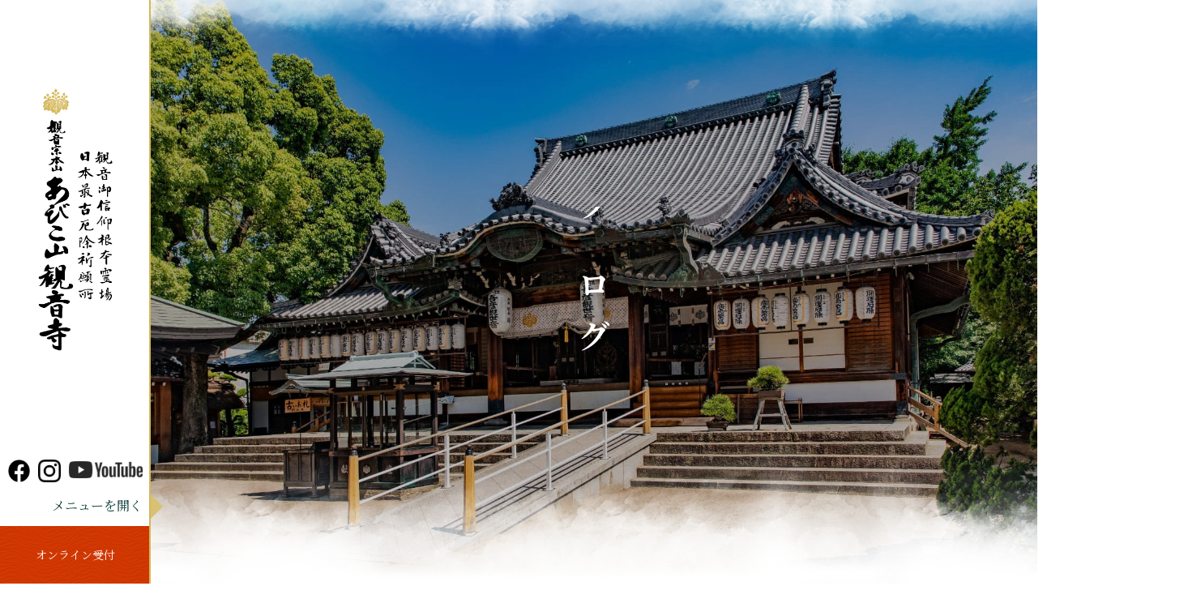

--- FILE ---
content_type: text/html; charset=UTF-8
request_url: https://abikokannonji.com/tag/%E3%81%82%E3%81%B3%E3%81%93%E8%A6%B3%E9%9F%B3%E5%A4%A7%E9%98%AA%E3%83%A1%E3%83%88%E3%83%AD%E5%BE%A1%E5%A0%82%E7%AD%8B%E7%B7%9A%E3%81%82%E3%81%B3%E3%81%93%E9%A7%85%E3%81%8B%E3%82%89%E5%BE%92%E6%AD%A9-4
body_size: 10050
content:
<!DOCTYPE html>
<html lang="ja">
<head>
	<meta charset="UTF-8" />
	<meta name="viewport" content="width=device-width, initial-scale=1.0">
	<meta name="format-detection" content="telephone=no">
	<meta name="description" content="わが国で一番古い観世音菩薩の仏閣">
	<title>#あびこ観音#大阪メトロ御堂筋線あびこ駅から徒歩 5分#日本最古の観音霊場#樹齢およそ800年の楠木#お寺で散歩 #カラスの親子 &#8211; あびこ観音寺</title>
<meta name='robots' content='max-image-preview:large' />

<!-- Google Tag Manager for WordPress by gtm4wp.com -->
<script data-cfasync="false" data-pagespeed-no-defer>
	var gtm4wp_datalayer_name = "dataLayer";
	var dataLayer = dataLayer || [];
</script>
<!-- End Google Tag Manager for WordPress by gtm4wp.com --><link rel='dns-prefetch' href='//fonts.googleapis.com' />
<link rel="alternate" type="application/rss+xml" title="あびこ観音寺 &raquo; フィード" href="https://abikokannonji.com/feed" />
<link rel="alternate" type="application/rss+xml" title="あびこ観音寺 &raquo; コメントフィード" href="https://abikokannonji.com/comments/feed" />
<link rel="alternate" type="application/rss+xml" title="あびこ観音寺 &raquo; #あびこ観音#大阪メトロ御堂筋線あびこ駅から徒歩 5分#日本最古の観音霊場#樹齢およそ800年の楠木#お寺で散歩 #カラスの親子 タグのフィード" href="https://abikokannonji.com/tag/%e3%81%82%e3%81%b3%e3%81%93%e8%a6%b3%e9%9f%b3%e5%a4%a7%e9%98%aa%e3%83%a1%e3%83%88%e3%83%ad%e5%be%a1%e5%a0%82%e7%ad%8b%e7%b7%9a%e3%81%82%e3%81%b3%e3%81%93%e9%a7%85%e3%81%8b%e3%82%89%e5%be%92%e6%ad%a9-4/feed" />
<style id='wp-img-auto-sizes-contain-inline-css'>
img:is([sizes=auto i],[sizes^="auto," i]){contain-intrinsic-size:3000px 1500px}
/*# sourceURL=wp-img-auto-sizes-contain-inline-css */
</style>
<style id='wp-emoji-styles-inline-css'>

	img.wp-smiley, img.emoji {
		display: inline !important;
		border: none !important;
		box-shadow: none !important;
		height: 1em !important;
		width: 1em !important;
		margin: 0 0.07em !important;
		vertical-align: -0.1em !important;
		background: none !important;
		padding: 0 !important;
	}
/*# sourceURL=wp-emoji-styles-inline-css */
</style>
<style id='wp-block-library-inline-css'>
:root{--wp-block-synced-color:#7a00df;--wp-block-synced-color--rgb:122,0,223;--wp-bound-block-color:var(--wp-block-synced-color);--wp-editor-canvas-background:#ddd;--wp-admin-theme-color:#007cba;--wp-admin-theme-color--rgb:0,124,186;--wp-admin-theme-color-darker-10:#006ba1;--wp-admin-theme-color-darker-10--rgb:0,107,160.5;--wp-admin-theme-color-darker-20:#005a87;--wp-admin-theme-color-darker-20--rgb:0,90,135;--wp-admin-border-width-focus:2px}@media (min-resolution:192dpi){:root{--wp-admin-border-width-focus:1.5px}}.wp-element-button{cursor:pointer}:root .has-very-light-gray-background-color{background-color:#eee}:root .has-very-dark-gray-background-color{background-color:#313131}:root .has-very-light-gray-color{color:#eee}:root .has-very-dark-gray-color{color:#313131}:root .has-vivid-green-cyan-to-vivid-cyan-blue-gradient-background{background:linear-gradient(135deg,#00d084,#0693e3)}:root .has-purple-crush-gradient-background{background:linear-gradient(135deg,#34e2e4,#4721fb 50%,#ab1dfe)}:root .has-hazy-dawn-gradient-background{background:linear-gradient(135deg,#faaca8,#dad0ec)}:root .has-subdued-olive-gradient-background{background:linear-gradient(135deg,#fafae1,#67a671)}:root .has-atomic-cream-gradient-background{background:linear-gradient(135deg,#fdd79a,#004a59)}:root .has-nightshade-gradient-background{background:linear-gradient(135deg,#330968,#31cdcf)}:root .has-midnight-gradient-background{background:linear-gradient(135deg,#020381,#2874fc)}:root{--wp--preset--font-size--normal:16px;--wp--preset--font-size--huge:42px}.has-regular-font-size{font-size:1em}.has-larger-font-size{font-size:2.625em}.has-normal-font-size{font-size:var(--wp--preset--font-size--normal)}.has-huge-font-size{font-size:var(--wp--preset--font-size--huge)}.has-text-align-center{text-align:center}.has-text-align-left{text-align:left}.has-text-align-right{text-align:right}.has-fit-text{white-space:nowrap!important}#end-resizable-editor-section{display:none}.aligncenter{clear:both}.items-justified-left{justify-content:flex-start}.items-justified-center{justify-content:center}.items-justified-right{justify-content:flex-end}.items-justified-space-between{justify-content:space-between}.screen-reader-text{border:0;clip-path:inset(50%);height:1px;margin:-1px;overflow:hidden;padding:0;position:absolute;width:1px;word-wrap:normal!important}.screen-reader-text:focus{background-color:#ddd;clip-path:none;color:#444;display:block;font-size:1em;height:auto;left:5px;line-height:normal;padding:15px 23px 14px;text-decoration:none;top:5px;width:auto;z-index:100000}html :where(.has-border-color){border-style:solid}html :where([style*=border-top-color]){border-top-style:solid}html :where([style*=border-right-color]){border-right-style:solid}html :where([style*=border-bottom-color]){border-bottom-style:solid}html :where([style*=border-left-color]){border-left-style:solid}html :where([style*=border-width]){border-style:solid}html :where([style*=border-top-width]){border-top-style:solid}html :where([style*=border-right-width]){border-right-style:solid}html :where([style*=border-bottom-width]){border-bottom-style:solid}html :where([style*=border-left-width]){border-left-style:solid}html :where(img[class*=wp-image-]){height:auto;max-width:100%}:where(figure){margin:0 0 1em}html :where(.is-position-sticky){--wp-admin--admin-bar--position-offset:var(--wp-admin--admin-bar--height,0px)}@media screen and (max-width:600px){html :where(.is-position-sticky){--wp-admin--admin-bar--position-offset:0px}}

/*# sourceURL=wp-block-library-inline-css */
</style><style id='global-styles-inline-css'>
:root{--wp--preset--aspect-ratio--square: 1;--wp--preset--aspect-ratio--4-3: 4/3;--wp--preset--aspect-ratio--3-4: 3/4;--wp--preset--aspect-ratio--3-2: 3/2;--wp--preset--aspect-ratio--2-3: 2/3;--wp--preset--aspect-ratio--16-9: 16/9;--wp--preset--aspect-ratio--9-16: 9/16;--wp--preset--color--black: #000000;--wp--preset--color--cyan-bluish-gray: #abb8c3;--wp--preset--color--white: #ffffff;--wp--preset--color--pale-pink: #f78da7;--wp--preset--color--vivid-red: #cf2e2e;--wp--preset--color--luminous-vivid-orange: #ff6900;--wp--preset--color--luminous-vivid-amber: #fcb900;--wp--preset--color--light-green-cyan: #7bdcb5;--wp--preset--color--vivid-green-cyan: #00d084;--wp--preset--color--pale-cyan-blue: #8ed1fc;--wp--preset--color--vivid-cyan-blue: #0693e3;--wp--preset--color--vivid-purple: #9b51e0;--wp--preset--gradient--vivid-cyan-blue-to-vivid-purple: linear-gradient(135deg,rgb(6,147,227) 0%,rgb(155,81,224) 100%);--wp--preset--gradient--light-green-cyan-to-vivid-green-cyan: linear-gradient(135deg,rgb(122,220,180) 0%,rgb(0,208,130) 100%);--wp--preset--gradient--luminous-vivid-amber-to-luminous-vivid-orange: linear-gradient(135deg,rgb(252,185,0) 0%,rgb(255,105,0) 100%);--wp--preset--gradient--luminous-vivid-orange-to-vivid-red: linear-gradient(135deg,rgb(255,105,0) 0%,rgb(207,46,46) 100%);--wp--preset--gradient--very-light-gray-to-cyan-bluish-gray: linear-gradient(135deg,rgb(238,238,238) 0%,rgb(169,184,195) 100%);--wp--preset--gradient--cool-to-warm-spectrum: linear-gradient(135deg,rgb(74,234,220) 0%,rgb(151,120,209) 20%,rgb(207,42,186) 40%,rgb(238,44,130) 60%,rgb(251,105,98) 80%,rgb(254,248,76) 100%);--wp--preset--gradient--blush-light-purple: linear-gradient(135deg,rgb(255,206,236) 0%,rgb(152,150,240) 100%);--wp--preset--gradient--blush-bordeaux: linear-gradient(135deg,rgb(254,205,165) 0%,rgb(254,45,45) 50%,rgb(107,0,62) 100%);--wp--preset--gradient--luminous-dusk: linear-gradient(135deg,rgb(255,203,112) 0%,rgb(199,81,192) 50%,rgb(65,88,208) 100%);--wp--preset--gradient--pale-ocean: linear-gradient(135deg,rgb(255,245,203) 0%,rgb(182,227,212) 50%,rgb(51,167,181) 100%);--wp--preset--gradient--electric-grass: linear-gradient(135deg,rgb(202,248,128) 0%,rgb(113,206,126) 100%);--wp--preset--gradient--midnight: linear-gradient(135deg,rgb(2,3,129) 0%,rgb(40,116,252) 100%);--wp--preset--font-size--small: 13px;--wp--preset--font-size--medium: 20px;--wp--preset--font-size--large: 36px;--wp--preset--font-size--x-large: 42px;--wp--preset--spacing--20: 0.44rem;--wp--preset--spacing--30: 0.67rem;--wp--preset--spacing--40: 1rem;--wp--preset--spacing--50: 1.5rem;--wp--preset--spacing--60: 2.25rem;--wp--preset--spacing--70: 3.38rem;--wp--preset--spacing--80: 5.06rem;--wp--preset--shadow--natural: 6px 6px 9px rgba(0, 0, 0, 0.2);--wp--preset--shadow--deep: 12px 12px 50px rgba(0, 0, 0, 0.4);--wp--preset--shadow--sharp: 6px 6px 0px rgba(0, 0, 0, 0.2);--wp--preset--shadow--outlined: 6px 6px 0px -3px rgb(255, 255, 255), 6px 6px rgb(0, 0, 0);--wp--preset--shadow--crisp: 6px 6px 0px rgb(0, 0, 0);}:where(.is-layout-flex){gap: 0.5em;}:where(.is-layout-grid){gap: 0.5em;}body .is-layout-flex{display: flex;}.is-layout-flex{flex-wrap: wrap;align-items: center;}.is-layout-flex > :is(*, div){margin: 0;}body .is-layout-grid{display: grid;}.is-layout-grid > :is(*, div){margin: 0;}:where(.wp-block-columns.is-layout-flex){gap: 2em;}:where(.wp-block-columns.is-layout-grid){gap: 2em;}:where(.wp-block-post-template.is-layout-flex){gap: 1.25em;}:where(.wp-block-post-template.is-layout-grid){gap: 1.25em;}.has-black-color{color: var(--wp--preset--color--black) !important;}.has-cyan-bluish-gray-color{color: var(--wp--preset--color--cyan-bluish-gray) !important;}.has-white-color{color: var(--wp--preset--color--white) !important;}.has-pale-pink-color{color: var(--wp--preset--color--pale-pink) !important;}.has-vivid-red-color{color: var(--wp--preset--color--vivid-red) !important;}.has-luminous-vivid-orange-color{color: var(--wp--preset--color--luminous-vivid-orange) !important;}.has-luminous-vivid-amber-color{color: var(--wp--preset--color--luminous-vivid-amber) !important;}.has-light-green-cyan-color{color: var(--wp--preset--color--light-green-cyan) !important;}.has-vivid-green-cyan-color{color: var(--wp--preset--color--vivid-green-cyan) !important;}.has-pale-cyan-blue-color{color: var(--wp--preset--color--pale-cyan-blue) !important;}.has-vivid-cyan-blue-color{color: var(--wp--preset--color--vivid-cyan-blue) !important;}.has-vivid-purple-color{color: var(--wp--preset--color--vivid-purple) !important;}.has-black-background-color{background-color: var(--wp--preset--color--black) !important;}.has-cyan-bluish-gray-background-color{background-color: var(--wp--preset--color--cyan-bluish-gray) !important;}.has-white-background-color{background-color: var(--wp--preset--color--white) !important;}.has-pale-pink-background-color{background-color: var(--wp--preset--color--pale-pink) !important;}.has-vivid-red-background-color{background-color: var(--wp--preset--color--vivid-red) !important;}.has-luminous-vivid-orange-background-color{background-color: var(--wp--preset--color--luminous-vivid-orange) !important;}.has-luminous-vivid-amber-background-color{background-color: var(--wp--preset--color--luminous-vivid-amber) !important;}.has-light-green-cyan-background-color{background-color: var(--wp--preset--color--light-green-cyan) !important;}.has-vivid-green-cyan-background-color{background-color: var(--wp--preset--color--vivid-green-cyan) !important;}.has-pale-cyan-blue-background-color{background-color: var(--wp--preset--color--pale-cyan-blue) !important;}.has-vivid-cyan-blue-background-color{background-color: var(--wp--preset--color--vivid-cyan-blue) !important;}.has-vivid-purple-background-color{background-color: var(--wp--preset--color--vivid-purple) !important;}.has-black-border-color{border-color: var(--wp--preset--color--black) !important;}.has-cyan-bluish-gray-border-color{border-color: var(--wp--preset--color--cyan-bluish-gray) !important;}.has-white-border-color{border-color: var(--wp--preset--color--white) !important;}.has-pale-pink-border-color{border-color: var(--wp--preset--color--pale-pink) !important;}.has-vivid-red-border-color{border-color: var(--wp--preset--color--vivid-red) !important;}.has-luminous-vivid-orange-border-color{border-color: var(--wp--preset--color--luminous-vivid-orange) !important;}.has-luminous-vivid-amber-border-color{border-color: var(--wp--preset--color--luminous-vivid-amber) !important;}.has-light-green-cyan-border-color{border-color: var(--wp--preset--color--light-green-cyan) !important;}.has-vivid-green-cyan-border-color{border-color: var(--wp--preset--color--vivid-green-cyan) !important;}.has-pale-cyan-blue-border-color{border-color: var(--wp--preset--color--pale-cyan-blue) !important;}.has-vivid-cyan-blue-border-color{border-color: var(--wp--preset--color--vivid-cyan-blue) !important;}.has-vivid-purple-border-color{border-color: var(--wp--preset--color--vivid-purple) !important;}.has-vivid-cyan-blue-to-vivid-purple-gradient-background{background: var(--wp--preset--gradient--vivid-cyan-blue-to-vivid-purple) !important;}.has-light-green-cyan-to-vivid-green-cyan-gradient-background{background: var(--wp--preset--gradient--light-green-cyan-to-vivid-green-cyan) !important;}.has-luminous-vivid-amber-to-luminous-vivid-orange-gradient-background{background: var(--wp--preset--gradient--luminous-vivid-amber-to-luminous-vivid-orange) !important;}.has-luminous-vivid-orange-to-vivid-red-gradient-background{background: var(--wp--preset--gradient--luminous-vivid-orange-to-vivid-red) !important;}.has-very-light-gray-to-cyan-bluish-gray-gradient-background{background: var(--wp--preset--gradient--very-light-gray-to-cyan-bluish-gray) !important;}.has-cool-to-warm-spectrum-gradient-background{background: var(--wp--preset--gradient--cool-to-warm-spectrum) !important;}.has-blush-light-purple-gradient-background{background: var(--wp--preset--gradient--blush-light-purple) !important;}.has-blush-bordeaux-gradient-background{background: var(--wp--preset--gradient--blush-bordeaux) !important;}.has-luminous-dusk-gradient-background{background: var(--wp--preset--gradient--luminous-dusk) !important;}.has-pale-ocean-gradient-background{background: var(--wp--preset--gradient--pale-ocean) !important;}.has-electric-grass-gradient-background{background: var(--wp--preset--gradient--electric-grass) !important;}.has-midnight-gradient-background{background: var(--wp--preset--gradient--midnight) !important;}.has-small-font-size{font-size: var(--wp--preset--font-size--small) !important;}.has-medium-font-size{font-size: var(--wp--preset--font-size--medium) !important;}.has-large-font-size{font-size: var(--wp--preset--font-size--large) !important;}.has-x-large-font-size{font-size: var(--wp--preset--font-size--x-large) !important;}
/*# sourceURL=global-styles-inline-css */
</style>

<style id='classic-theme-styles-inline-css'>
/*! This file is auto-generated */
.wp-block-button__link{color:#fff;background-color:#32373c;border-radius:9999px;box-shadow:none;text-decoration:none;padding:calc(.667em + 2px) calc(1.333em + 2px);font-size:1.125em}.wp-block-file__button{background:#32373c;color:#fff;text-decoration:none}
/*# sourceURL=/wp-includes/css/classic-themes.min.css */
</style>
<link rel='stylesheet' id='sass-basis-core-css' href='https://abikokannonji.com/wp/wp-content/plugins/snow-monkey-forms/dist/css/fallback.css?ver=1769576162' media='all' />
<link rel='stylesheet' id='snow-monkey-forms-css' href='https://abikokannonji.com/wp/wp-content/plugins/snow-monkey-forms/dist/css/app.css?ver=1769576162' media='all' />
<link rel='stylesheet' id='toc-screen-css' href='https://abikokannonji.com/wp/wp-content/plugins/table-of-contents-plus/screen.min.css?ver=2411.1' media='all' />
<style id='toc-screen-inline-css'>
div#toc_container ul li {font-size: 100%;}
/*# sourceURL=toc-screen-inline-css */
</style>
<link rel='stylesheet' id='google-web-style-css' href='https://fonts.googleapis.com/css2?family=Noto+Serif+JP%3Awght%40400%3B700&#038;display=swap&#038;ver=6.9' media='all' />
<link rel='stylesheet' id='style-css' href='https://abikokannonji.com/wp/wp-content/themes/abiko/style.css?ver=1.0.0' media='all' />
<link rel='stylesheet' id='main-css' href='https://abikokannonji.com/wp/wp-content/themes/abiko/css/main.css?ver=1.0.0' media='all' />
<link rel='stylesheet' id='wp-pagenavi-css' href='https://abikokannonji.com/wp/wp-content/plugins/wp-pagenavi/pagenavi-css.css?ver=2.70' media='all' />
<script src="https://abikokannonji.com/wp/wp-includes/js/jquery/jquery.min.js?ver=3.7.1" id="jquery-core-js"></script>
<script src="https://abikokannonji.com/wp/wp-includes/js/jquery/jquery-migrate.min.js?ver=3.4.1" id="jquery-migrate-js"></script>
<link rel="https://api.w.org/" href="https://abikokannonji.com/wp-json/" /><link rel="alternate" title="JSON" type="application/json" href="https://abikokannonji.com/wp-json/wp/v2/tags/18" /><link rel="EditURI" type="application/rsd+xml" title="RSD" href="https://abikokannonji.com/wp/xmlrpc.php?rsd" />
<meta name="generator" content="WordPress 6.9" />
<meta name="cdp-version" content="1.5.0" />
<!-- Google Tag Manager for WordPress by gtm4wp.com -->
<!-- GTM Container placement set to footer -->
<script data-cfasync="false" data-pagespeed-no-defer>
	var dataLayer_content = {"pagePostType":"post","pagePostType2":"tag-post"};
	dataLayer.push( dataLayer_content );
</script>
<script data-cfasync="false" data-pagespeed-no-defer>
(function(w,d,s,l,i){w[l]=w[l]||[];w[l].push({'gtm.start':
new Date().getTime(),event:'gtm.js'});var f=d.getElementsByTagName(s)[0],
j=d.createElement(s),dl=l!='dataLayer'?'&l='+l:'';j.async=true;j.src=
'//www.googletagmanager.com/gtm.js?id='+i+dl;f.parentNode.insertBefore(j,f);
})(window,document,'script','dataLayer','GTM-T4BX3BT');
</script>
<!-- End Google Tag Manager for WordPress by gtm4wp.com --><meta prefix="og: http://ogp.me/ns#" property="og:title" content="あびこ観音寺">
<meta prefix="og: http://ogp.me/ns#" property="og:type" content="article">
<meta prefix="og: http://ogp.me/ns#" property="og:image" content="https://abikokannonji.com/wp/wp-content/themes/abiko/images/common/meta/ogp.jpg">
<meta prefix="og: http://ogp.me/ns#" property="og:url" content="https://abikokannonji.com">
<meta name="title" property="og:title" content="あびこ観音寺">
<meta property="og:description" content="わが国で一番古い観世音菩薩の仏閣">
<meta property="og:type" content="article">
<meta property="og:url" content="https://abikokannonji.com">
<meta name="image" property="og:image" content="https://abikokannonji.com/wp/wp-content/themes/abiko/images/common/meta/ogp.jpg">
<meta property="og:site_name" content="あびこ観音寺">
<meta name="twitter:card" content="summary_large_image">
<meta name="twitter:description" content="わが国で一番古い観世音菩薩の仏閣">
<meta property="og:locale" content="ja_JP">
<link rel="icon" href="https://abikokannonji.com/wp/wp-content/uploads/2021/09/favicon.png" sizes="32x32" />
<link rel="icon" href="https://abikokannonji.com/wp/wp-content/uploads/2021/09/favicon.png" sizes="192x192" />
<link rel="apple-touch-icon" href="https://abikokannonji.com/wp/wp-content/uploads/2021/09/favicon.png" />
<meta name="msapplication-TileImage" content="https://abikokannonji.com/wp/wp-content/uploads/2021/09/favicon.png" />
	<script async src="https://s.yimg.jp/images/listing/tool/cv/ytag.js"></script>
<script>
window.yjDataLayer = window.yjDataLayer || [];
function ytag() { yjDataLayer.push(arguments); }
ytag({"type":"ycl_cookie"});
</script>
	<script async src="https://s.yimg.jp/images/listing/tool/cv/ytag.js"></script>
<script>
window.yjDataLayer = window.yjDataLayer || [];
function ytag() { yjDataLayer.push(arguments); }
ytag({"type":"ycl_cookie"});
</script>
	<!-- Google tag (gtag.js) -->
<script async src="https://www.googletagmanager.com/gtag/js?id=AW-11033167097"></script>
<script>
  window.dataLayer = window.dataLayer || [];
  function gtag(){dataLayer.push(arguments);}
  gtag('set', 'linker', {'domains': ['abikokannonji.com','abikokannonji.myshopify.com']});
  gtag('js', new Date());

  gtag('config', 'AW-11033167097');
</script>
</head>
<body class="archive tag tag-18 wp-theme-abiko">
		<header class="l-header">
						<div class="p-mainvisual c-cloud" style="background-image: url(https://abikokannonji.com/wp/wp-content/themes/abiko/images/news/archive_bg.jpg">
			<div class="p-mainvisual__inner c-cloud__top">
				<h1 class="p-mainvisual__title c-vertical-text">ブログ</h1>
			</div>
		</div>
	</header>
<main class="l-main">
	<aside class="l-sidebar">
	<div class="p-side-inner">
		<a class="p-logomain-area" href="https://abikokannonji.com/">
			<picture>
				<source media="(min-width: 599px)" srcset="https://abikokannonji.com/wp/wp-content/themes/abiko/images/common/logo/main.png">
				<img class="c-logo-main" src="https://abikokannonji.com/wp/wp-content/themes/abiko/images/common/logo/main_sp.png" alt="観音寺宗本山あびこ山観音寺ロゴ画像">
			</picture>
		</a>
		<div class="p-side-bottom">
			<button class="p-hamburger-button is-hamburger">
				<p class="p-hamburger-button__text">メニュー</p>
				<span>メニュー展開ボタン</span>
			</button>
							<ul class="p-side-inner__sns-menu c-sns__icon">
											<li class="facebook"><a href="https://www.facebook.com/%E3%81%82%E3%81%B3%E3%81%93%E8%A6%B3%E9%9F%B3%E5%AF%BA%E3%81%82%E3%81%B3%E3%81%93%E5%B1%B1%E5%A4%A7%E8%81%96%E8%A6%B3%E9%9F%B3%E5%AF%BA-109500670979913/" target="_blank"><img src="https://abikokannonji.com/wp/wp-content/themes/abiko/images/sns/f_logo.png" alt="Facebook"></a></li>
																<li class="instagram"><a href="https://www.instagram.com/abikokannonji/" target="_blank"><img src="https://abikokannonji.com/wp/wp-content/themes/abiko/images/sns/i_logo.png" alt="Instagram"></a></li>
																<li class="youtube"><a href="https://www.youtube.com/@abiko.kannonji" target="_blank">
						<picture>
						<source media="(min-width: 599px)" srcset="https://abikokannonji.com/wp/wp-content/themes/abiko/images/sns/yt_logo.png">
							<img class="c-youtube" src="https://abikokannonji.com/wp/wp-content/themes/abiko/images/sns/yt_logo_sp.png" alt="YouTube"></a>
						</picture>
						</li>
									</ul>
						<p class="p-side-bottom__menu-click is-hamburger--text is-hamburger">メニューを開く</p>
			<p class="p-side-bottom__online"><a href="https://abikokannonji.myshopify.com/" class="c-button--position c-button--no-shadow">オンライン受付</a></p>
		</div>
	</div>
	<div class="p-drawer">
		<ul class="p-drawer__inner">
			<li class="p-drawer__inner__upper">
				<nav class="p-drawer__inner__menu p-drawer__inner__upper__right"><ul id="menu-%e3%83%a1%e3%82%a4%e3%83%b3%e3%83%a1%e3%83%8b%e3%83%a5%e3%83%bc" class="p-drawer__inner__menu__list"><li id="menu-item-385" class="menu-item menu-item-type-post_type menu-item-object-page menu-item-home menu-item-385"><a href="https://abikokannonji.com/">トップページ</a></li>
<li id="menu-item-397" class="menu-item menu-item-type-post_type menu-item-object-page menu-item-397"><a href="https://abikokannonji.com/disaster">厄除け</a></li>
<li id="menu-item-396" class="menu-item menu-item-type-post_type menu-item-object-page menu-item-396"><a href="https://abikokannonji.com/pray">ご祈祷</a></li>
<li id="menu-item-395" class="menu-item menu-item-type-post_type menu-item-object-page menu-item-395"><a href="https://abikokannonji.com/first-visit">初詣</a></li>
<li id="menu-item-394" class="menu-item menu-item-type-post_type menu-item-object-page menu-item-394"><a href="https://abikokannonji.com/setsubun">節分厄除大法会</a></li>
<li id="menu-item-393" class="menu-item menu-item-type-post_type menu-item-object-page menu-item-393"><a href="https://abikokannonji.com/amulet">お札・お守り</a></li>
<li id="menu-item-392" class="menu-item menu-item-type-post_type menu-item-object-page menu-item-392"><a href="https://abikokannonji.com/goshuin">ご朱印・おみくじ</a></li>
<li id="menu-item-391" class="menu-item menu-item-type-post_type menu-item-object-page menu-item-391"><a href="https://abikokannonji.com/events">年間行事</a></li>
<li id="menu-item-389" class="menu-item menu-item-type-post_type menu-item-object-page menu-item-389"><a href="https://abikokannonji.com/history">縁起と歴史</a></li>
<li id="menu-item-388" class="menu-item menu-item-type-post_type menu-item-object-page menu-item-388"><a href="https://abikokannonji.com/temple">境内案内</a></li>
<li id="menu-item-390" class="menu-item menu-item-type-post_type menu-item-object-page menu-item-390"><a href="https://abikokannonji.com/access">交通アクセス</a></li>
<li id="menu-item-386" class="menu-item menu-item-type-post_type menu-item-object-page menu-item-386"><a href="https://abikokannonji.com/qanda">よくあるご質問</a></li>
<li id="menu-item-387" class="menu-item menu-item-type-post_type menu-item-object-page menu-item-387"><a href="https://abikokannonji.com/contact">お問い合わせ</a></li>
<li id="menu-item-413" class="menu-item menu-item-type-post_type menu-item-object-page current_page_parent menu-item-413"><a href="https://abikokannonji.com/blog">ブログ</a></li>
<li id="menu-item-1027" class="menu-item menu-item-type-custom menu-item-object-custom menu-item-1027"><a href="https://abikokannonji.com/sagyo/index.html">あびこ障がい者福祉共同作業所</a></li>
</ul></nav>				<div class="p-drawer__gate-time p-drawer__inner__upper__left">
					<dl class="p-drawer__gate-time__open-time">
						<dt>開門時間：</dt>
						<dd>
							<p>午前<span>7</span>時<span>30</span>分</p>
							<p>（毎月<span>1</span>日、<span>18</span>日のご縁日は午前<span>5</span>時<span>30</span>分開門）</p>
						</dd>
						<dl class="p-drawer__gate-time__close-time">
							<dt>閉門時間：</dt>
							<dd>午後５時</dd>
						</dl>
						<dl class="p-drawer__gate-time__close-time">
							<dt>*</dt>
							<dd>
								<p>年末年始、節分祭は一部通常と異なる。</p>
								<p>（節分祭 <span>2</span>月<span>1</span>日～<span>7</span>日）</p>
							</dd>
						</dl>
					</dl>
				</div>
			</li>
			<li class="p-drawer__inner__bottom">
				<img class="cat-d" src="https://abikokannonji.com/wp/wp-content/themes/abiko/images/common/sidebar/drawer-cat.png" alt="">
				<div class="p-drawer__inner__bottom__hamburger-tablet">
					<button class="p-close-button--tablet is-close--tablet">
						<span>メニュー展開ボタン</span>
					</button>
				</div>
			</li>
		</div>
	</div>
</aside>
	<article class="l-contents">
		<div class="c-inner">
			<div class="p-toparea">
				<div class="p-toparea__sparrow-r c-bg-icon--sparrow-r"></div>
			</div>
				<!-- <h2 class="has-text-align-center is-style-mark u-margin--bottom50"><i class="c-mark--logo"></i>お知らせ</h2> -->
		<article class="p-archive">
					<ul class="p-archive__list">
															<li class="p-archive__list__item has_thumnail p-archive__list__item--2114">
							<figure class="c-card">
																<figcaption class="p-archive__list__item__caption c-card__caption">
									<ul class="c-card__caption__meta">
										<li class="c-card__caption__meta__list"><time class="p-archive__list__item__caption__date c-card__caption__date">2025年9月27日</time></li>
										<li class="c-card__caption__meta__list"><p class="p-archive-list__item__caption__category c-card__caption__label c-label">日々吉日</p></li>
									</ul>
									<a class="p-archive__list__item__caption__link c-card__caption__text" href="https://abikokannonji.com/uncategorized/%e3%83%96%e3%83%ad%e3%82%b0%e3%80%8c%e6%97%a5%e3%80%85%e5%90%89%e6%97%a5%e3%80%8d%e7%99%ba%e4%bf%a1%e3%81%97%e3%81%a6%e3%81%84%e3%81%be%e3%81%99%e3%80%82">ブログ「日々吉日」発信しています。</a>
								</figcaption>
							</figure>
						</li>
																				<li class="p-archive__list__item has_thumnail p-archive__list__item--1935">
							<figure class="c-card">
																<figcaption class="p-archive__list__item__caption c-card__caption">
									<ul class="c-card__caption__meta">
										<li class="c-card__caption__meta__list"><time class="p-archive__list__item__caption__date c-card__caption__date">2024年8月2日</time></li>
										<li class="c-card__caption__meta__list"><p class="p-archive-list__item__caption__category c-card__caption__label c-label">日々吉日</p></li>
									</ul>
									<a class="p-archive__list__item__caption__link c-card__caption__text" href="https://abikokannonji.com/%e6%97%a5%e3%80%85%e5%90%89%e6%97%a5/8%e6%9c%882%e6%97%a5%e9%87%91%e3%80%80%e3%80%8c%e6%97%a5%e3%80%85%e5%90%89%e6%97%a5%e3%80%8d">8月2日金　「日々吉日」</a>
								</figcaption>
							</figure>
						</li>
																				<li class="p-archive__list__item has_thumnail p-archive__list__item--1931">
							<figure class="c-card">
																<figcaption class="p-archive__list__item__caption c-card__caption">
									<ul class="c-card__caption__meta">
										<li class="c-card__caption__meta__list"><time class="p-archive__list__item__caption__date c-card__caption__date">2024年7月26日</time></li>
										<li class="c-card__caption__meta__list"><p class="p-archive-list__item__caption__category c-card__caption__label c-label">日々吉日</p></li>
									</ul>
									<a class="p-archive__list__item__caption__link c-card__caption__text" href="https://abikokannonji.com/%e6%97%a5%e3%80%85%e5%90%89%e6%97%a5/7%e6%9c%8826%e6%97%a5%e9%87%91%e3%80%80%e3%80%8c%e6%97%a5%e3%80%85%e5%90%89%e6%97%a5%e3%80%8d">7月26日金　「日々吉日」</a>
								</figcaption>
							</figure>
						</li>
																				<li class="p-archive__list__item has_thumnail p-archive__list__item--1928">
							<figure class="c-card">
																<figcaption class="p-archive__list__item__caption c-card__caption">
									<ul class="c-card__caption__meta">
										<li class="c-card__caption__meta__list"><time class="p-archive__list__item__caption__date c-card__caption__date">2024年7月19日</time></li>
										<li class="c-card__caption__meta__list"><p class="p-archive-list__item__caption__category c-card__caption__label c-label">日々吉日</p></li>
									</ul>
									<a class="p-archive__list__item__caption__link c-card__caption__text" href="https://abikokannonji.com/%e6%97%a5%e3%80%85%e5%90%89%e6%97%a5/7%e6%9c%8819%e6%97%a5%e9%87%91%e3%80%80%e3%80%8c%e6%97%a5%e3%80%85%e5%90%89%e6%97%a5%e3%80%8d">7月19日金　「日々吉日」</a>
								</figcaption>
							</figure>
						</li>
																				<li class="p-archive__list__item has_thumnail p-archive__list__item--1921">
							<figure class="c-card">
																<figcaption class="p-archive__list__item__caption c-card__caption">
									<ul class="c-card__caption__meta">
										<li class="c-card__caption__meta__list"><time class="p-archive__list__item__caption__date c-card__caption__date">2024年7月12日</time></li>
										<li class="c-card__caption__meta__list"><p class="p-archive-list__item__caption__category c-card__caption__label c-label">日々吉日</p></li>
									</ul>
									<a class="p-archive__list__item__caption__link c-card__caption__text" href="https://abikokannonji.com/%e6%97%a5%e3%80%85%e5%90%89%e6%97%a5/7%e6%9c%8812%e6%97%a5%e9%87%91%e3%80%80%e3%80%8c%e6%97%a5%e3%80%85%e5%90%89%e6%97%a5%e3%80%8d">7月12日金　「日々吉日」</a>
								</figcaption>
							</figure>
						</li>
																				<li class="p-archive__list__item has_thumnail p-archive__list__item--1918">
							<figure class="c-card">
																<figcaption class="p-archive__list__item__caption c-card__caption">
									<ul class="c-card__caption__meta">
										<li class="c-card__caption__meta__list"><time class="p-archive__list__item__caption__date c-card__caption__date">2024年7月5日</time></li>
										<li class="c-card__caption__meta__list"><p class="p-archive-list__item__caption__category c-card__caption__label c-label">日々吉日</p></li>
									</ul>
									<a class="p-archive__list__item__caption__link c-card__caption__text" href="https://abikokannonji.com/%e6%97%a5%e3%80%85%e5%90%89%e6%97%a5/7%e6%9c%885%e6%97%a5%e9%87%91%e3%80%80%e3%80%8c%e6%97%a5%e3%80%85%e5%90%89%e6%97%a5%e3%80%8d">7月5日金　「日々吉日」</a>
								</figcaption>
							</figure>
						</li>
																				<li class="p-archive__list__item has_thumnail p-archive__list__item--1914">
							<figure class="c-card">
																<figcaption class="p-archive__list__item__caption c-card__caption">
									<ul class="c-card__caption__meta">
										<li class="c-card__caption__meta__list"><time class="p-archive__list__item__caption__date c-card__caption__date">2024年6月28日</time></li>
										<li class="c-card__caption__meta__list"><p class="p-archive-list__item__caption__category c-card__caption__label c-label">日々吉日</p></li>
									</ul>
									<a class="p-archive__list__item__caption__link c-card__caption__text" href="https://abikokannonji.com/%e6%97%a5%e3%80%85%e5%90%89%e6%97%a5/6%e6%9c%8828%e6%97%a5%e9%87%91%e3%80%80%e3%80%8c%e6%97%a5%e3%80%85%e5%90%89%e6%97%a5%e3%80%8d">6月28日金　「日々吉日」</a>
								</figcaption>
							</figure>
						</li>
																				<li class="p-archive__list__item has_thumnail p-archive__list__item--1906">
							<figure class="c-card">
																<figcaption class="p-archive__list__item__caption c-card__caption">
									<ul class="c-card__caption__meta">
										<li class="c-card__caption__meta__list"><time class="p-archive__list__item__caption__date c-card__caption__date">2024年6月21日</time></li>
										<li class="c-card__caption__meta__list"><p class="p-archive-list__item__caption__category c-card__caption__label c-label">日々吉日</p></li>
									</ul>
									<a class="p-archive__list__item__caption__link c-card__caption__text" href="https://abikokannonji.com/%e6%97%a5%e3%80%85%e5%90%89%e6%97%a5/6%e6%9c%8821%e6%97%a5%e9%87%91%e3%80%80%e3%80%8c%e6%97%a5%e3%80%85%e5%90%89%e6%97%a5%e3%80%8d">6月21日金　「日々吉日」</a>
								</figcaption>
							</figure>
						</li>
																				<li class="p-archive__list__item has_thumnail p-archive__list__item--1903">
							<figure class="c-card">
																<figcaption class="p-archive__list__item__caption c-card__caption">
									<ul class="c-card__caption__meta">
										<li class="c-card__caption__meta__list"><time class="p-archive__list__item__caption__date c-card__caption__date">2024年6月14日</time></li>
										<li class="c-card__caption__meta__list"><p class="p-archive-list__item__caption__category c-card__caption__label c-label">日々吉日</p></li>
									</ul>
									<a class="p-archive__list__item__caption__link c-card__caption__text" href="https://abikokannonji.com/%e6%97%a5%e3%80%85%e5%90%89%e6%97%a5/6%e6%9c%8814%e6%97%a5%e9%87%91%e3%80%80%e3%80%8c%e6%97%a5%e3%80%85%e5%90%89%e6%97%a5%e3%80%8d">6月14日金　「日々吉日」</a>
								</figcaption>
							</figure>
						</li>
																				<li class="p-archive__list__item has_thumnail p-archive__list__item--1897">
							<figure class="c-card">
																<figcaption class="p-archive__list__item__caption c-card__caption">
									<ul class="c-card__caption__meta">
										<li class="c-card__caption__meta__list"><time class="p-archive__list__item__caption__date c-card__caption__date">2024年6月7日</time></li>
										<li class="c-card__caption__meta__list"><p class="p-archive-list__item__caption__category c-card__caption__label c-label">日々吉日</p></li>
									</ul>
									<a class="p-archive__list__item__caption__link c-card__caption__text" href="https://abikokannonji.com/%e6%97%a5%e3%80%85%e5%90%89%e6%97%a5/6%e6%9c%887%e6%97%a5%e9%87%91%e3%80%80%e3%80%8c%e6%97%a5%e3%80%85%e5%90%89%e6%97%a5%e3%80%8d">6月7日金　「日々吉日」</a>
								</figcaption>
							</figure>
						</li>
												</ul>
											</article>
			<div class="wp-block-create-block-abiko-bg-icon is-style-sparrow-l"></div>
		</div>
		<footer class="l-footer p-footer">
	<div class="p-footer__inner">
		<div class="p-footer__inner__bg">
			<img class="p-footer__logo c-logo-main" src="https://abikokannonji.com/wp/wp-content/themes/abiko/images/common/footer/logo_main.png" alt="">
		</div>
	</div>
	<div class="p-footer__information" role="contentinfo">
		<address class="p-footer__information__location">〒558-0014　<br class="u-disp--tablet--over">大阪府大阪市住吉区我孫子4-1-20</address>
		<ul id="menu-%e3%83%95%e3%83%83%e3%82%bf%e3%83%bc%e3%83%a1%e3%83%8b%e3%83%a5%e3%83%bc" class="p-footer__information__navigation"><li id="menu-item-521" class="menu-item menu-item-type-post_type menu-item-object-page menu-item-521"><a href="https://abikokannonji.com/service">利用規約</a></li>
<li id="menu-item-519" class="menu-item menu-item-type-post_type menu-item-object-page menu-item-privacy-policy menu-item-519"><a rel="privacy-policy" href="https://abikokannonji.com/privacy-policy">プライバシーポリシー</a></li>
<li id="menu-item-520" class="menu-item menu-item-type-post_type menu-item-object-page menu-item-520"><a href="https://abikokannonji.com/guide-low">特定商取引法の表示</a></li>
</ul>		<p class="c-copyright"><small>&copy; あびこ観音寺</small></p>
	</div>
	<img class="c-img-item--koi" src="https://abikokannonji.com/wp/wp-content/themes/abiko/images/common/footer/koi-f.png" alt="">
</footer>
	</article>
</main>
<div id="js-modal-window"></div>
<script type="speculationrules">
{"prefetch":[{"source":"document","where":{"and":[{"href_matches":"/*"},{"not":{"href_matches":["/wp/wp-*.php","/wp/wp-admin/*","/wp/wp-content/uploads/*","/wp/wp-content/*","/wp/wp-content/plugins/*","/wp/wp-content/themes/abiko/*","/*\\?(.+)"]}},{"not":{"selector_matches":"a[rel~=\"nofollow\"]"}},{"not":{"selector_matches":".no-prefetch, .no-prefetch a"}}]},"eagerness":"conservative"}]}
</script>

<!-- GTM Container placement set to footer -->
<!-- Google Tag Manager (noscript) -->
				<noscript><iframe src="https://www.googletagmanager.com/ns.html?id=GTM-T4BX3BT" height="0" width="0" style="display:none;visibility:hidden" aria-hidden="true"></iframe></noscript>
<!-- End Google Tag Manager (noscript) --><script id="toc-front-js-extra">
var tocplus = {"smooth_scroll":"1"};
//# sourceURL=toc-front-js-extra
</script>
<script src="https://abikokannonji.com/wp/wp-content/plugins/table-of-contents-plus/front.min.js?ver=2411.1" id="toc-front-js"></script>
<script id="snow-monkey-forms-js-before">
var snowmonkeyforms = {"view_json_url":"https:\/\/abikokannonji.com\/wp-json\/snow-monkey-form\/v1\/view?ver=1769734139","nonce":"33c69a924d"}
//# sourceURL=snow-monkey-forms-js-before
</script>
<script src="https://abikokannonji.com/wp/wp-content/plugins/snow-monkey-forms/dist/js/app.js?ver=1769576162" id="snow-monkey-forms-js"></script>
<script src="https://abikokannonji.com/wp/wp-content/themes/abiko/js/modal/micromodal.js?ver=1.0.0" id="micromodal-js"></script>
<script id="modalfront-js-extra">
var tmp_path = {"temp_uri":"https://abikokannonji.com/wp/wp-content/themes/abiko","home_url":"https://abikokannonji.com"};
//# sourceURL=modalfront-js-extra
</script>
<script src="https://abikokannonji.com/wp/wp-content/themes/abiko/js/modal/modal-front.js?ver=1.0.0" id="modalfront-js"></script>
<script src="https://abikokannonji.com/wp/wp-content/themes/abiko/js/modal/modal.js?ver=1.0.0" id="modal-js"></script>
<script src="https://abikokannonji.com/wp/wp-content/themes/abiko/js/bundle.js?ver=1.0.0" id="bundle-js"></script>
<script id="wp-emoji-settings" type="application/json">
{"baseUrl":"https://s.w.org/images/core/emoji/17.0.2/72x72/","ext":".png","svgUrl":"https://s.w.org/images/core/emoji/17.0.2/svg/","svgExt":".svg","source":{"concatemoji":"https://abikokannonji.com/wp/wp-includes/js/wp-emoji-release.min.js?ver=6.9"}}
</script>
<script type="module">
/*! This file is auto-generated */
const a=JSON.parse(document.getElementById("wp-emoji-settings").textContent),o=(window._wpemojiSettings=a,"wpEmojiSettingsSupports"),s=["flag","emoji"];function i(e){try{var t={supportTests:e,timestamp:(new Date).valueOf()};sessionStorage.setItem(o,JSON.stringify(t))}catch(e){}}function c(e,t,n){e.clearRect(0,0,e.canvas.width,e.canvas.height),e.fillText(t,0,0);t=new Uint32Array(e.getImageData(0,0,e.canvas.width,e.canvas.height).data);e.clearRect(0,0,e.canvas.width,e.canvas.height),e.fillText(n,0,0);const a=new Uint32Array(e.getImageData(0,0,e.canvas.width,e.canvas.height).data);return t.every((e,t)=>e===a[t])}function p(e,t){e.clearRect(0,0,e.canvas.width,e.canvas.height),e.fillText(t,0,0);var n=e.getImageData(16,16,1,1);for(let e=0;e<n.data.length;e++)if(0!==n.data[e])return!1;return!0}function u(e,t,n,a){switch(t){case"flag":return n(e,"\ud83c\udff3\ufe0f\u200d\u26a7\ufe0f","\ud83c\udff3\ufe0f\u200b\u26a7\ufe0f")?!1:!n(e,"\ud83c\udde8\ud83c\uddf6","\ud83c\udde8\u200b\ud83c\uddf6")&&!n(e,"\ud83c\udff4\udb40\udc67\udb40\udc62\udb40\udc65\udb40\udc6e\udb40\udc67\udb40\udc7f","\ud83c\udff4\u200b\udb40\udc67\u200b\udb40\udc62\u200b\udb40\udc65\u200b\udb40\udc6e\u200b\udb40\udc67\u200b\udb40\udc7f");case"emoji":return!a(e,"\ud83e\u1fac8")}return!1}function f(e,t,n,a){let r;const o=(r="undefined"!=typeof WorkerGlobalScope&&self instanceof WorkerGlobalScope?new OffscreenCanvas(300,150):document.createElement("canvas")).getContext("2d",{willReadFrequently:!0}),s=(o.textBaseline="top",o.font="600 32px Arial",{});return e.forEach(e=>{s[e]=t(o,e,n,a)}),s}function r(e){var t=document.createElement("script");t.src=e,t.defer=!0,document.head.appendChild(t)}a.supports={everything:!0,everythingExceptFlag:!0},new Promise(t=>{let n=function(){try{var e=JSON.parse(sessionStorage.getItem(o));if("object"==typeof e&&"number"==typeof e.timestamp&&(new Date).valueOf()<e.timestamp+604800&&"object"==typeof e.supportTests)return e.supportTests}catch(e){}return null}();if(!n){if("undefined"!=typeof Worker&&"undefined"!=typeof OffscreenCanvas&&"undefined"!=typeof URL&&URL.createObjectURL&&"undefined"!=typeof Blob)try{var e="postMessage("+f.toString()+"("+[JSON.stringify(s),u.toString(),c.toString(),p.toString()].join(",")+"));",a=new Blob([e],{type:"text/javascript"});const r=new Worker(URL.createObjectURL(a),{name:"wpTestEmojiSupports"});return void(r.onmessage=e=>{i(n=e.data),r.terminate(),t(n)})}catch(e){}i(n=f(s,u,c,p))}t(n)}).then(e=>{for(const n in e)a.supports[n]=e[n],a.supports.everything=a.supports.everything&&a.supports[n],"flag"!==n&&(a.supports.everythingExceptFlag=a.supports.everythingExceptFlag&&a.supports[n]);var t;a.supports.everythingExceptFlag=a.supports.everythingExceptFlag&&!a.supports.flag,a.supports.everything||((t=a.source||{}).concatemoji?r(t.concatemoji):t.wpemoji&&t.twemoji&&(r(t.twemoji),r(t.wpemoji)))});
//# sourceURL=https://abikokannonji.com/wp/wp-includes/js/wp-emoji-loader.min.js
</script>
</body>
</html>


--- FILE ---
content_type: text/css
request_url: https://abikokannonji.com/wp/wp-content/themes/abiko/style.css?ver=1.0.0
body_size: 175
content:
/*
Theme Name: abiko
Theme URI:
Description:
Author: Rish Inc.
Author URI: //rish.style
Tested up to: 5.8
Requires PHP: 7.3
Version: 1.0.0
License: GNU General Public License v3 or later
License URI: https://www.gnu.org/licenses/gpl-3.0.html
Text Domain: abiko
*/


--- FILE ---
content_type: text/css
request_url: https://abikokannonji.com/wp/wp-content/themes/abiko/css/main.css?ver=1.0.0
body_size: 14214
content:
@charset "UTF-8";
/* Box sizing rules */
*,
*::before,
*::after {
  -webkit-box-sizing: border-box;
  box-sizing: border-box;
}

/* Remove default margin */
body,
h1,
h2,
h3,
h4,
p,
figure,
blockquote,
dl,
dd {
  margin: 0;
}

/* Remove list styles on ul, ol elements with a list role, which suggests default styling will be removed */
ul[role=list],
ol[role=list] {
  list-style: none;
}

/* Set core root defaults */
html:focus-within {
  scroll-behavior: smooth;
}

/* Set core body defaults */
body {
  min-height: 100vh;
  text-rendering: optimizeSpeed;
  line-height: 1.5;
}

/* A elements that don't have a class get default styles */
a:not([class]) {
  -webkit-text-decoration-skip: ink;
  text-decoration-skip-ink: auto;
}

/* Make images easier to work with */
img,
picture {
  max-width: 100%;
  display: block;
}

/* Inherit fonts for inputs and buttons */
input,
button,
textarea,
select {
  font: inherit;
}

/* Remove all animations and transitions for people that prefer not to see them */
@media (prefers-reduced-motion: reduce) {
  html:focus-within {
    scroll-behavior: auto;
  }

  *,
*::before,
*::after {
    -webkit-animation-duration: 0.01ms !important;
    animation-duration: 0.01ms !important;
    -webkit-animation-iteration-count: 1 !important;
    animation-iteration-count: 1 !important;
    -webkit-transition-duration: 0.01ms !important;
    transition-duration: 0.01ms !important;
    scroll-behavior: auto !important;
  }
}
/*
 * サイドバーの幅
 */
/*
* 配色
*/
/*
 * 文字サイズ
 */
/*
 * 背景色
 */
/*
 * 文字の太さ
 */
/*
 * ラインハイト
 */
/*
 * 余白
 */
/*
 * ボーダー太さ
 */
/*
 * レタースペーシング
 */
/*
 * 角丸
 */
/*
 * 透過度
 */
:root {
  font-size: 62.5%;
  font-family: "游明朝", "Noto Serif JP", "YuMincho", serif;
  margin: 0;
  padding: 0;
}

html {
  height: 100%;
  scroll-behavior: smooth;
  height: -webkit-fill-available;
}

body {
  width: 100%;
  height: 100%;
  margin: 0;
  min-width: 375px;
  overflow-x: hidden;
  background-image: url(../images/common/bg_contents.jpg);
}

img {
  -o-object-fit: cover;
  object-fit: cover;
}

a {
  font-size: 1.4rem;
}

@media (min-width: 600px) {
  a {
    font-size: 1.6rem;
  }
}
@media (min-width: 1025px) {
  a {
    font-size: 2rem;
  }
}
a:link {
  color: #11433C;
}

a:hover, a:active {
  color: #4D837B;
  text-decoration: none;
}

p,
li,
figcaption,
.wp-block-verse {
  font-size: 1.2rem;
  color: #11433C;
}

@media (min-width: 600px) {
  p,
li,
figcaption,
.wp-block-verse {
    font-size: 1.4rem;
  }
}
@media (min-width: 1025px) {
  p,
li,
figcaption,
.wp-block-verse {
    font-size: 1.6rem;
  }
}
ol li,
ul li {
  padding-left: 10px;
  margin-bottom: 25px;
}

ol li:last-child,
ul li:last-child {
  margin-bottom: 0;
}

p {
  margin-bottom: 25px;
}

code {
  padding: 20px;
  line-height: 1.5;
  background: #fff;
}

.wp-block-pullquote blockquote {
  padding: 20px 40px;
  border-top: 2px solid #11433C;
  background: #fff;
  position: relative;
}

@media (min-width: 600px) {
  .wp-block-pullquote blockquote {
    padding: 20px 12%;
    font-size: 1.6rem;
  }
}
@media (min-width: 1025px) {
  .wp-block-pullquote blockquote {
    padding: 20px 12%;
  }
}
.wp-block-pullquote blockquote::before, .wp-block-pullquote blockquote::after {
  content: "”";
  line-height: 1;
  position: absolute;
  color: #A9D0CA;
  font-size: 70px;
}

@media (min-width: 600px) {
  .wp-block-pullquote blockquote::before, .wp-block-pullquote blockquote::after {
    font-size: 70px;
  }
}
@media (min-width: 1025px) {
  .wp-block-pullquote blockquote::before, .wp-block-pullquote blockquote::after {
    font-size: 100px;
  }
}
.wp-block-pullquote blockquote::before {
  -webkit-transform: rotate(180deg);
  transform: rotate(180deg);
  top: -30px;
  left: 5px;
}

@media (min-width: 600px) {
  .wp-block-pullquote blockquote::before {
    left: 20px;
  }
}
@media (min-width: 1025px) {
  .wp-block-pullquote blockquote::before {
    left: 40px;
  }
}
.wp-block-pullquote blockquote::after {
  bottom: -30px;
  right: 5px;
}

@media (min-width: 600px) {
  .wp-block-pullquote blockquote::after {
    right: 20px;
  }
}
@media (min-width: 1025px) {
  .wp-block-pullquote blockquote::after {
    right: 40px;
  }
}
.wp-block-pullquote blockquote p {
  margin-bottom: 0;
}

.wp-block-cover__inner-container p {
  color: #fff;
}

.is-style-left-fix-column2 .wp-block-column:first-child p {
  margin-right: 5px;
  margin-bottom: 0;
}

@media (min-width: 600px) {
  .is-style-left-fix-column2 .wp-block-column:first-child p {
    margin-right: 0;
  }
}
.is-style-column3 .wp-block-column p {
  margin-bottom: 20px;
}

.is-style-column3 .wp-block-column:last-child p {
  margin-bottom: 0;
}

@media (min-width: 600px) {
  .is-style-column3 .wp-block-column:not(:only-child) {
    -ms-flex-preferred-size: calc( 33.333% - 2em ) !important;
    flex-basis: calc( 33.333% - 2em ) !important;
  }
}
@media (min-width: 600px) {
  .is-style-column3 .wp-block-column:not(:first-child) {
    margin-left: 2em;
  }
}
.wp-block-media-text__media {
  padding-bottom: 20px;
}

@media (min-width: 600px) {
  .wp-block-media-text__media {
    padding-bottom: 0;
  }
}
.wp-block-media-text__content {
  padding: 0;
}

.has-text-align-left {
  margin: auto auto 0 0;
}

.has-text-align-right {
  margin: auto 0 0 auto;
}

.has-text-align-center {
  text-align: center;
}

.wp-block-image {
  margin-bottom: 15px;
}

.wp-block-image img {
  margin: auto;
}

.post-page-numbers {
  margin: 0 10px;
}

#toc_container {
  margin: auto;
}

h2 {
  font-size: 2.2rem;
  margin-bottom: 50px;
  color: #11433C;
}

@media (min-width: 600px) {
  h2 {
    font-size: 2.4rem;
  }
}
@media (min-width: 1025px) {
  h2 {
    font-size: 2.6rem;
  }
}
h3, h4, h5, h6 {
  font-size: 2rem;
  font-weight: 700;
  color: #11433C;
  letter-spacing: 4px;
}

@media (min-width: 600px) {
  h3, h4, h5, h6 {
    font-size: 2.2rem;
  }
}
@media (min-width: 1025px) {
  h3, h4, h5, h6 {
    font-size: 2.4rem;
  }
}
h4, h5, h6 {
  font-size: 1.8rem;
}

@media (min-width: 600px) {
  h4, h5, h6 {
    font-size: 2rem;
  }
}
@media (min-width: 1025px) {
  h4, h5, h6 {
    font-size: 2.2rem;
  }
}
p,
li {
  font-size: 1.4rem;
  color: #11433C;
  line-height: 1.8;
}

@media (min-width: 600px) {
  p,
li {
    font-size: 1.6rem;
  }
}
@media (min-width: 1025px) {
  p,
li {
    font-size: 2rem;
    line-height: 2;
  }
}
p.is-style-default,
li.is-style-default {
  font-size: 1.4rem;
  color: #11433C;
  line-height: 1.8;
}

@media (min-width: 600px) {
  p.is-style-default,
li.is-style-default {
    font-size: 1.6rem;
  }
}
@media (min-width: 1025px) {
  p.is-style-default,
li.is-style-default {
    font-size: 2rem;
    line-height: 2;
  }
}
p.c-price,
li.c-price {
  color: #C93501;
  font-size: 1.4rem;
}

@media (min-width: 600px) {
  p.c-price,
li.c-price {
    font-size: 1.6rem;
  }
}
@media (min-width: 1025px) {
  p.c-price,
li.c-price {
    font-size: 1.8rem;
  }
}
.wp-block-preformatted,
.wp-block-quote p,
.wp-block-pullquote blockquote,
.wp-block-verse {
  font-size: 1.4rem;
  color: #11433C;
  line-height: 1.8;
}

@media (min-width: 600px) {
  .wp-block-preformatted,
.wp-block-quote p,
.wp-block-pullquote blockquote,
.wp-block-verse {
    font-size: 2rem;
  }
}
@media (min-width: 1025px) {
  .wp-block-preformatted,
.wp-block-quote p,
.wp-block-pullquote blockquote,
.wp-block-verse {
    font-size: 2.2rem;
  }
}
p.is-style-default {
  font-size: 1.4rem;
  color: #11433C;
  line-height: 1.8;
}

@media (min-width: 600px) {
  p.is-style-default {
    font-size: 1.6rem;
  }
}
@media (min-width: 1025px) {
  p.is-style-default {
    font-size: 2rem;
    line-height: 2;
  }
}
cite,
code {
  font-size: calc( 1.4rem * .8 );
  color: #333;
  line-height: 1.8;
}

@media (min-width: 600px) {
  cite,
code {
    font-size: calc( 1.6rem * .8 );
  }
}
@media (min-width: 1025px) {
  cite,
code {
    font-size: calc( 2rem * .8 );
    line-height: 2;
  }
}
.has-small-font-size {
  font-size: 1.3rem !important;
}

.has-normal-font-size {
  font-size: 1.6rem !important;
}

.has-medium-font-size {
  font-size: 2rem !important;
}

.has-large-font-size {
  font-size: 3.6rem !important;
}

.has-huge-font-size {
  font-size: 4.2rem !important;
}

.l-contents {
  height: 100%;
  min-width: calc( 375px - 40px );
  padding: 0 20px 0 calc( 40px + 20px );
  position: relative;
}

@media (min-width: 600px) {
  .l-contents {
    padding: 0 40px 0 calc( 16.5% + 40px );
  }
}
@media (min-width: 1025px) {
  .l-contents {
    width: 100%;
    padding: 0 0 0 14.5%;
  }
}
.l-footer {
  min-width: calc( 375px - 40px );
  width: calc( 100vw - 40px );
  height: 100vh;
  margin: auto 0 0 0;
  margin-left: calc( -1 * ( 40px - 20px ) );
  padding: 0;
  position: relative;
  top: auto;
  bottom: 0;
  z-index: -1;
}

@media (min-width: 600px) {
  .l-footer {
    width: calc( 100vw - 16.5% );
    width: calc( 100vw - 16.5% - 40px );
    margin-left: -40px;
  }
}
@media (min-width: 1025px) {
  .l-footer {
    margin: 150px 0 0 0;
    width: auto;
    max-width: none;
  }
}
.l-main {
  width: 100%;
  height: 100%;
  padding-top: 70px;
}

@media (min-width: 600px) {
  .l-main {
    -ms-grid-rows: 16.5% 1fr;
    grid-template-rows: 16.5% 1fr;
    padding-top: 140px;
  }
}
@media (min-width: 1025px) {
  .l-main {
    -ms-grid-rows: 14.5% 1fr;
    grid-template-rows: 14.5% 1fr;
  }
}
.l-sidebar {
  height: 100vh;
  z-index: 100;
  bottom: 0;
  left: 0;
  position: fixed;
}

@media (min-width: 600px) {
  .l-sidebar {
    width: 16.5%;
  }
}
@media (min-width: 1025px) {
  .l-sidebar {
    width: 14.5%;
    background: #fff;
    min-width: 110px;
  }
}
.l-sidebar::after {
  content: "";
  width: 40px;
  height: 100vh;
  position: fixed;
  background-color: rgba(255, 255, 255, 0.5);
  top: 0;
  left: 0;
  display: block;
  z-index: -1;
}

@media (min-width: 600px) {
  .l-sidebar::after {
    width: 16.5%;
  }
}
@media (min-width: 1025px) {
  .l-sidebar::after {
    background: #fff;
    width: 14.5%;
  }
}
.l-sidebar.is-open {
  z-index: 0;
}

.c-bg-icon-,
.wp-block-create-block-abiko-bg-icon.is-style {
  width: 100px;
  height: 100px;
  background-size: 100%;
  background-repeat: no-repeat;
  position: absolute;
  width: 224px;
  height: 468px;
  background-image: url(../images/common/bg-icon/sparrow_l.png);
  left: 0;
}

.c-bg-icon--sparrow-l, .c-bg-icon--sparrow-r, .c-bg-icon--carp-r, .c-bg-icon--fish-l,
.wp-block-create-block-abiko-bg-icon.is-style-sparrow-l,
.wp-block-create-block-abiko-bg-icon.is-style-sparrow-r,
.wp-block-create-block-abiko-bg-icon.is-style-carp-r,
.wp-block-create-block-abiko-bg-icon.is-style-fish-l {
  background-size: 100%;
  background-repeat: no-repeat;
  position: absolute;
}

.c-bg-icon--sparrow-l,
.wp-block-create-block-abiko-bg-icon.is-style-sparrow-l {
  width: 224px;
  height: 468px;
  background-image: url(../images/common/bg-icon/sparrow_l.png);
  left: 0;
}

.c-bg-icon--sparrow-r,
.wp-block-create-block-abiko-bg-icon.is-style-sparrow-r {
  width: 295px;
  height: 716px;
  background-image: url(../images/common/bg-icon/sparrow_r.png);
  right: 0;
}

.c-bg-icon--fish-l,
.wp-block-create-block-abiko-bg-icon.is-style-fish-l {
  width: 222px;
  height: 366px;
  background-image: url(../images/common/bg-icon/fish_l.png);
  left: 0;
}

.c-bg-icon--carp-r,
.wp-block-create-block-abiko-bg-icon.is-style-carp-r {
  width: 273px;
  height: 709px;
  background-image: url(../images/common/bg-icon/carp_r.png);
  right: 0;
}

.c-border, .is-style-border {
  border: 1px solid #11433C;
}

.is-style-border {
  padding: 5px;
  -webkit-box-sizing: border-box;
  box-sizing: border-box;
}

.c-button, .c-button--no-shadow,
.is-style-outline > .wp-block-button__link, .c-button--right, .p-pagination .page-numbers.next,
.nav-previous a, .c-button--left, .p-pagination .page-numbers.prev,
.nav-next a,
.wp-block-button > .wp-block-button__link,
.smf-action .smf-button-control__control {
  min-width: 177px;
  padding: 10px 30px;
  text-align: center;
  background-image: url(../images/components/button/bg.png);
  background-color: #C93501;
  display: block;
  color: #fff;
  cursor: pointer;
  text-decoration: none;
  text-align: center;
  position: relative;
  overflow-wrap: break-word;
  line-height: 1.5;
  font-size: 1.2rem;
  letter-spacing: 8px;
  border-radius: 0;
}

.c-button:link, .c-button--no-shadow:link,
.is-style-outline > .wp-block-button__link:link, .c-button--right:link, .p-pagination .page-numbers.next:link,
.nav-previous a:link, .c-button--left:link, .p-pagination .page-numbers.prev:link,
.nav-next a:link, .c-button:hover, .c-button--no-shadow:hover,
.is-style-outline > .wp-block-button__link:hover, .c-button--right:hover, .p-pagination .page-numbers.next:hover,
.nav-previous a:hover, .c-button--left:hover, .p-pagination .page-numbers.prev:hover,
.nav-next a:hover, .c-button:active, .c-button--no-shadow:active,
.is-style-outline > .wp-block-button__link:active, .c-button--right:active, .p-pagination .page-numbers.next:active,
.nav-previous a:active, .c-button--left:active, .p-pagination .page-numbers.prev:active,
.nav-next a:active, .c-button:visited, .c-button--no-shadow:visited,
.is-style-outline > .wp-block-button__link:visited, .c-button--right:visited, .p-pagination .page-numbers.next:visited,
.nav-previous a:visited, .c-button--left:visited, .p-pagination .page-numbers.prev:visited,
.nav-next a:visited,
.wp-block-button > .wp-block-button__link:link,
.wp-block-button > .wp-block-button__link:hover,
.wp-block-button > .wp-block-button__link:active,
.wp-block-button > .wp-block-button__link:visited,
.smf-action .smf-button-control__control:link,
.smf-action .smf-button-control__control:hover,
.smf-action .smf-button-control__control:active,
.smf-action .smf-button-control__control:visited {
  color: #fff;
}

@media (min-width: 600px) {
  .c-button, .c-button--no-shadow,
.is-style-outline > .wp-block-button__link, .c-button--right, .p-pagination .page-numbers.next,
.nav-previous a, .c-button--left, .p-pagination .page-numbers.prev,
.nav-next a,
.wp-block-button > .wp-block-button__link,
.smf-action .smf-button-control__control {
    font-size: 1.6rem;
  }
}
@media (min-width: 1025px) {
  .c-button, .c-button--no-shadow,
.is-style-outline > .wp-block-button__link, .c-button--right, .p-pagination .page-numbers.next,
.nav-previous a, .c-button--left, .p-pagination .page-numbers.prev,
.nav-next a,
.wp-block-button > .wp-block-button__link,
.smf-action .smf-button-control__control {
    font-size: 1.8rem;
  }
}
.c-button::before, .c-button--no-shadow::before,
.is-style-outline > .wp-block-button__link::before, .c-button--right::before, .p-pagination .page-numbers.next::before,
.nav-previous a::before, .c-button--left::before, .p-pagination .page-numbers.prev::before,
.nav-next a::before, .c-button::after, .c-button--no-shadow::after,
.is-style-outline > .wp-block-button__link::after, .c-button--right::after, .p-pagination .page-numbers.next::after,
.nav-previous a::after, .c-button--left::after, .p-pagination .page-numbers.prev::after,
.nav-next a::after,
.wp-block-button > .wp-block-button__link::before,
.wp-block-button > .wp-block-button__link::after,
.smf-action .smf-button-control__control::before,
.smf-action .smf-button-control__control::after {
  content: "";
  width: 60px;
  height: 2px;
  position: absolute;
  display: block;
  bottom: -2px;
  background-size: cover;
  background-image: url(../images/components/button/shadow.png);
  background-repeat: no-repeat;
}

.c-button::before, .c-button--no-shadow::before,
.is-style-outline > .wp-block-button__link::before, .c-button--right::before, .p-pagination .page-numbers.next::before,
.nav-previous a::before, .c-button--left::before, .p-pagination .page-numbers.prev::before,
.nav-next a::before,
.wp-block-button > .wp-block-button__link::before,
.smf-action .smf-button-control__control::before {
  left: 0;
  -webkit-transform: scale(-1, 1);
  transform: scale(-1, 1);
}

.c-button::after, .c-button--no-shadow::after,
.is-style-outline > .wp-block-button__link::after, .c-button--right::after, .p-pagination .page-numbers.next::after,
.nav-previous a::after, .c-button--left::after, .p-pagination .page-numbers.prev::after,
.nav-next a::after,
.wp-block-button > .wp-block-button__link::after,
.smf-action .smf-button-control__control::after {
  right: 0;
}

.c-button:hover::before, .c-button--no-shadow:hover::before,
.is-style-outline > .wp-block-button__link:hover::before, .c-button--right:hover::before, .p-pagination .page-numbers.next:hover::before,
.nav-previous a:hover::before, .c-button--left:hover::before, .p-pagination .page-numbers.prev:hover::before,
.nav-next a:hover::before, .c-button:hover::after, .c-button--no-shadow:hover::after,
.is-style-outline > .wp-block-button__link:hover::after, .c-button--right:hover::after, .p-pagination .page-numbers.next:hover::after,
.nav-previous a:hover::after, .c-button--left:hover::after, .p-pagination .page-numbers.prev:hover::after,
.nav-next a:hover::after, .c-button:active::before, .c-button--no-shadow:active::before,
.is-style-outline > .wp-block-button__link:active::before, .c-button--right:active::before, .p-pagination .page-numbers.next:active::before,
.nav-previous a:active::before, .c-button--left:active::before, .p-pagination .page-numbers.prev:active::before,
.nav-next a:active::before, .c-button:active::after, .c-button--no-shadow:active::after,
.is-style-outline > .wp-block-button__link:active::after, .c-button--right:active::after, .p-pagination .page-numbers.next:active::after,
.nav-previous a:active::after, .c-button--left:active::after, .p-pagination .page-numbers.prev:active::after,
.nav-next a:active::after,
.wp-block-button > .wp-block-button__link:hover::before,
.wp-block-button > .wp-block-button__link:hover::after,
.wp-block-button > .wp-block-button__link:active::before,
.wp-block-button > .wp-block-button__link:active::after,
.smf-action .smf-button-control__control:hover::before,
.smf-action .smf-button-control__control:hover::after,
.smf-action .smf-button-control__control:active::before,
.smf-action .smf-button-control__control:active::after {
  display: none;
}

.c-button--position,
.wp-block-button > .wp-block-button__link--position,
.smf-action .smf-button-control__control--position {
  min-width: 28px;
  padding: 10px 0;
  margin: 0 auto;
  -webkit-writing-mode: vertical-rl;
  -ms-writing-mode: tb-rl;
  writing-mode: vertical-rl;
  text-orientation: upright;
  display: -webkit-box;
  display: -ms-flexbox;
  display: flex;
  -webkit-box-align: center;
  -ms-flex-align: center;
  align-items: center;
}

@media (min-width: 600px) {
  .c-button--position,
.wp-block-button > .wp-block-button__link--position,
.smf-action .smf-button-control__control--position {
    padding: 20px 0;
    -webkit-writing-mode: horizontal-tb;
    -ms-writing-mode: lr-tb;
    writing-mode: horizontal-tb;
    -webkit-box-pack: center;
    -ms-flex-pack: center;
    justify-content: center;
  }
}
@media (min-width: 1025px) {
  .c-button--position,
.wp-block-button > .wp-block-button__link--position,
.smf-action .smf-button-control__control--position {
    padding: 25px 0;
  }
}
@media (min-width: 600px) {
  .c-button--no-shadow,
.wp-block-button > .wp-block-button__link--no-shadow,
.smf-action .smf-button-control__control--no-shadow {
    letter-spacing: normal;
    font-size: 1.4rem;
  }
}
.c-button--left, .p-pagination .page-numbers.prev,
.nav-next a {
  text-align: left;
}

.c-button--left::after, .p-pagination .page-numbers.prev::after,
.nav-next a::after {
  display: none;
}

.c-button--right, .p-pagination .page-numbers.next,
.nav-previous a {
  text-align: right;
}

.c-button--right::before, .p-pagination .page-numbers.next::before,
.nav-previous a::before {
  display: none;
}

.c-button--no-shadow,
.is-style-outline > .wp-block-button__link {
  border: 0;
  color: #fff;
}

.c-button--no-shadow::before, .c-button--no-shadow::after,
.is-style-outline > .wp-block-button__link::before,
.is-style-outline > .wp-block-button__link::after {
  content: none;
}

.c-card {
  width: 100%;
  list-style-type: none;
}

.c-card__img {
  width: 100%;
  -o-object-fit: cover;
  object-fit: cover;
}

.c-card__title {
  margin-bottom: 5px;
}

.c-card__caption__meta {
  margin: 0;
  padding: 0;
  list-style-type: none;
  display: -webkit-box;
  display: -ms-flexbox;
  display: flex;
  -webkit-box-pack: justify;
  -ms-flex-pack: justify;
  justify-content: space-between;
  -webkit-box-align: center;
  -ms-flex-align: center;
  align-items: center;
  -ms-flex-wrap: wrap;
  flex-wrap: wrap;
}

.c-card__caption__meta__list {
  margin: 0;
  padding: 0;
  list-style-type: none;
}

.c-card__caption__meta__list:first-child {
  width: 40%;
}

.c-card__caption__date {
  margin: 0 0 5px;
  padding: 0;
}

.c-card__caption__label {
  margin: 0 0 5px;
  border: 1px solid #11433C;
}

.c-cloud::before, .c-cloud::after {
  content: "";
  width: 100vw;
  height: 50px;
  position: absolute;
  left: 0;
  z-index: 2;
  pointer-events: none;
}

.c-cloud::before {
  background: url(../images/common/header-cloud/bottom-sp-top.png) repeat-x;
  background-position: bottom;
  height: 57px;
  bottom: 0;
}

@media (min-width: 600px) {
  .c-cloud::before {
    background: url(../images/common/header-cloud/bottom-tablet-top.png) repeat-x;
    background-size: contain;
    height: 110.5px;
    bottom: 0;
  }
}
@media (min-width: 1025px) {
  .c-cloud::before {
    background-size: auto;
    height: 221px;
    bottom: 0;
  }
}
.c-cloud::after {
  background: url(../images/common/header-cloud/bottom-sp-bottom.png) repeat-x;
  height: 35px;
  bottom: -35px;
}

@media (min-width: 600px) {
  .c-cloud::after {
    background: url(../images/common/header-cloud/bottom-tablet-bottom.png) repeat-x;
    background-size: contain;
    height: 64.5px;
    bottom: -64.5px;
  }
}
@media (min-width: 1025px) {
  .c-cloud::after {
    background-size: auto;
    height: 129px;
    bottom: -129px;
  }
}
.c-cloud__top::before {
  content: "";
  width: 100vw;
  height: 100%;
  position: absolute;
  left: 0;
  z-index: 2;
  pointer-events: none;
  height: 34px;
  background: url(../images/common/header-cloud/top-sp.png) repeat-x top center/50%;
  background-size: contain;
  top: 0;
}

@media (min-width: 600px) {
  .c-cloud__top::before {
    height: 75px;
    background: url(../images/common/header-cloud/top-tablet.png) repeat-x top center/50%;
  }
}
@media (min-width: 1025px) {
  .c-cloud__top::before {
    background-size: contain;
  }
}
.c-copyright small {
  font-size: 1.1rem;
}

@media (min-width: 600px) {
  .c-copyright small {
    font-size: 1.4rem;
    -webkit-transform: scale(1);
  }
}
@media (min-width: 1025px) {
  .c-copyright small {
    font-size: 1.4rem;
  }
}
.c-eyecatch img,
.wp-block-post-featured-image img {
  width: 100%;
}

.c-image-full,
.is-style-full {
  width: 100vw;
  left: calc( -1 * ( 40px * 1.5 ) );
  position: relative;
  display: block;
}

.c-image-full img,
.is-style-full img {
  width: 100%;
}

.c-inner {
  position: relative;
  width: 100%;
}

@media (min-width: 1025px) {
  .c-inner {
    width: 860px;
    margin: auto;
  }
}
.c-label {
  font-size: 1.2rem;
  padding: 1px 5px;
}

@media (min-width: 600px) {
  .c-label {
    font-size: 1.4rem;
  }
}
@media (min-width: 1025px) {
  .c-label {
    font-size: 1.6rem;
  }
}
.c-label--service, p.is-style-bgimg {
  padding: 10px 30px;
  font-size: 1.6rem;
  background-image: url(../images/components/label/servive_bg.png);
  background-size: 25%;
  text-align: center;
  color: #333;
  letter-spacing: 8px;
}

@media (min-width: 600px) {
  .c-label--service, p.is-style-bgimg {
    font-size: 1.6rem;
  }
}
@media (min-width: 1025px) {
  .c-label--service, p.is-style-bgimg {
    font-size: 1.6rem;
  }
}
p.is-style-bgimg {
  white-space: nowrap;
}

.c-layout--col-2 {
  display: -webkit-box;
  display: -ms-flexbox;
  display: flex;
  -ms-flex-wrap: wrap;
  flex-wrap: wrap;
  gap: 15px;
}

@media (min-width: 600px) {
  .c-layout--col-2__item {
    width: calc( 50% - 15px );
  }
}
.c-logo-main {
  max-width: 19px;
  margin: 0 auto;
}

@media (min-width: 600px) {
  .c-logo-main {
    display: block;
    max-width: 11.6666667vw;
    max-height: 310px;
  }
}
@media (min-width: 1025px) {
  .c-logo-main {
    max-width: 100px;
    max-height: 325px;
  }
}
.c-mark--logo {
  width: 26px;
  height: 26px;
  margin-bottom: 8px;
  background-image: url("../images/common/logo/mark.png");
  background-size: 100%;
  display: block;
}

@media (min-width: 600px) {
  .c-mark--logo {
    width: 30px;
    height: 30px;
    margin-bottom: 10px;
  }
}
@media (min-width: 1025px) {
  .c-mark--logo {
    width: 32px;
    height: 32px;
    margin-bottom: 12px;
  }
}
.c-notes {
  margin-bottom: 10px;
}

.c-notes li {
  margin-bottom: 10px;
}

.c-price::after, .wp-block-create-block-product-regist .c-price::after {
  content: "円";
  font-weight: 700;
  display: inline;
}

.c-sns__icon {
  list-style: none;
}

@media (min-width: 600px) {
  .c-sns__icon {
    display: -webkit-box;
    display: -ms-flexbox;
    display: flex;
    -ms-flex-wrap: wrap;
    flex-wrap: wrap;
    -webkit-box-pack: start;
    -ms-flex-pack: start;
    justify-content: flex-start;
  }
}
@media (min-width: 1025px) {
  .c-sns__icon {
    -ms-flex-wrap: nowrap;
    flex-wrap: nowrap;
    -webkit-box-align: center;
    -ms-flex-align: center;
    align-items: center;
  }
}
.c-sticker {
  margin: 0;
  padding: 0;
  list-style-type: none;
  position: relative;
}

.c-sticker__text {
  width: 27px;
  height: 27px;
  position: absolute;
  font-style: normal;
  display: -webkit-box;
  display: -ms-flexbox;
  display: flex;
  -webkit-box-pack: center;
  -ms-flex-pack: center;
  justify-content: center;
  -webkit-box-align: center;
  -ms-flex-align: center;
  align-items: center;
  top: calc( -1 * 27 / 2 ) px;
  left: calc( -1 * 27 / 2 ) px;
}

@media (min-width: 600px) {
  .c-sticker__text {
    width: 34px;
    height: 34px;
    top: calc( -1 * 34 / 2 ) px;
    left: calc( -1 * 34 / 2 ) px;
  }
}
.c-sticker__text::before {
  content: "";
  position: absolute;
  width: 100%;
  height: 100%;
  background: #EDE7DB;
  border: 1px solid #11433C;
  -webkit-transform: rotate(45deg);
  transform: rotate(45deg);
  display: block;
  z-index: 2;
}

@media (min-width: 600px) {
  .c-sticker__text::before {
    left: -15px;
  }
}
.c-sticker__text:nth-child(1)::after {
  position: absolute;
  color: #11433C;
  font-size: 1.4rem;
  z-index: 1;
}

@media (min-width: 600px) {
  .c-sticker__text:nth-child(1)::after {
    font-size: 1.6rem;
  }
}
@media (min-width: 1025px) {
  .c-sticker__text:nth-child(1)::after {
    font-size: 2rem;
  }
}
.c-sticker__text:nth-child(2)::after {
  position: absolute;
  color: #11433C;
  font-size: 1.4rem;
  z-index: 1;
}

@media (min-width: 600px) {
  .c-sticker__text:nth-child(2)::after {
    font-size: 1.6rem;
  }
}
@media (min-width: 1025px) {
  .c-sticker__text:nth-child(2)::after {
    font-size: 2rem;
  }
}
.c-sticker__text:nth-child(3)::after {
  position: absolute;
  color: #11433C;
  font-size: 1.4rem;
  z-index: 1;
}

@media (min-width: 600px) {
  .c-sticker__text:nth-child(3)::after {
    font-size: 1.6rem;
  }
}
@media (min-width: 1025px) {
  .c-sticker__text:nth-child(3)::after {
    font-size: 2rem;
  }
}
.c-sticker__text:nth-child(4)::after {
  position: absolute;
  color: #11433C;
  font-size: 1.4rem;
  z-index: 1;
}

@media (min-width: 600px) {
  .c-sticker__text:nth-child(4)::after {
    font-size: 1.6rem;
  }
}
@media (min-width: 1025px) {
  .c-sticker__text:nth-child(4)::after {
    font-size: 2rem;
  }
}
.c-sticker__num-1::after {
  content: "壱";
}

.c-sticker__num-2::after {
  content: "弐";
}

.c-sticker__num-3::after {
  content: "参";
}

.c-sticker__num-4::after {
  content: "四";
}

.c-table, .wp-block-table table,
.is-style-regular table,
.is-style-pink table,
.is-style-blue table,
.is-style-stripes table {
  border-collapse: collapse;
  border-spacing: 0;
}

.c-table th, .wp-block-table table th,
.is-style-regular table th,
.is-style-pink table th,
.is-style-blue table th,
.is-style-stripes table th,
.c-table td,
.wp-block-table table td,
.is-style-regular table td,
.is-style-pink table td,
.is-style-blue table td,
.is-style-stripes table td {
  padding: 10px;
}

.c-table thead tr th, .wp-block-table table thead tr th,
.is-style-regular table thead tr th,
.is-style-pink table thead tr th,
.is-style-blue table thead tr th,
.is-style-stripes table thead tr th {
  border: 1px solid #534832;
  border-top: 2px solid #534832;
  background: #E0D7C5;
  font-size: 1.8rem;
  color: #11433C;
  text-align: center;
}

@media (min-width: 600px) {
  .c-table thead tr th, .wp-block-table table thead tr th,
.is-style-regular table thead tr th,
.is-style-pink table thead tr th,
.is-style-blue table thead tr th,
.is-style-stripes table thead tr th {
    font-size: 1.8rem;
    text-align: center;
  }
}
@media (min-width: 1025px) {
  .c-table thead tr th, .wp-block-table table thead tr th,
.is-style-regular table thead tr th,
.is-style-pink table thead tr th,
.is-style-blue table thead tr th,
.is-style-stripes table thead tr th {
    font-size: 2rem;
    text-align: center;
  }
}
.c-table thead tr th:first-child, .wp-block-table table thead tr th:first-child,
.is-style-regular table thead tr th:first-child,
.is-style-pink table thead tr th:first-child,
.is-style-blue table thead tr th:first-child,
.is-style-stripes table thead tr th:first-child {
  min-width: 60px;
  border-left: none;
}

.c-table thead tr th:last-child, .wp-block-table table thead tr th:last-child,
.is-style-regular table thead tr th:last-child,
.is-style-pink table thead tr th:last-child,
.is-style-blue table thead tr th:last-child,
.is-style-stripes table thead tr th:last-child {
  border-right: none;
}

.c-table tbody tr td, .wp-block-table table tbody tr td,
.is-style-regular table tbody tr td,
.is-style-pink table tbody tr td,
.is-style-blue table tbody tr td,
.is-style-stripes table tbody tr td,
.c-table tfoot tr td,
.wp-block-table table tfoot tr td,
.is-style-regular table tfoot tr td,
.is-style-pink table tfoot tr td,
.is-style-blue table tfoot tr td,
.is-style-stripes table tfoot tr td {
  border: 1px solid #534832;
  background: #F0EDE6;
  font-size: 1.4rem;
  color: #11433C;
}

@media (min-width: 600px) {
  .c-table tbody tr td, .wp-block-table table tbody tr td,
.is-style-regular table tbody tr td,
.is-style-pink table tbody tr td,
.is-style-blue table tbody tr td,
.is-style-stripes table tbody tr td,
.c-table tfoot tr td,
.wp-block-table table tfoot tr td,
.is-style-regular table tfoot tr td,
.is-style-pink table tfoot tr td,
.is-style-blue table tfoot tr td,
.is-style-stripes table tfoot tr td {
    font-size: 1.6rem;
  }
}
@media (min-width: 1025px) {
  .c-table tbody tr td, .wp-block-table table tbody tr td,
.is-style-regular table tbody tr td,
.is-style-pink table tbody tr td,
.is-style-blue table tbody tr td,
.is-style-stripes table tbody tr td,
.c-table tfoot tr td,
.wp-block-table table tfoot tr td,
.is-style-regular table tfoot tr td,
.is-style-pink table tfoot tr td,
.is-style-blue table tfoot tr td,
.is-style-stripes table tfoot tr td {
    font-size: 1.8rem;
  }
}
.c-table tbody tr td:first-child, .wp-block-table table tbody tr td:first-child,
.is-style-regular table tbody tr td:first-child,
.is-style-pink table tbody tr td:first-child,
.is-style-blue table tbody tr td:first-child,
.is-style-stripes table tbody tr td:first-child,
.c-table tfoot tr td:first-child,
.wp-block-table table tfoot tr td:first-child,
.is-style-regular table tfoot tr td:first-child,
.is-style-pink table tfoot tr td:first-child,
.is-style-blue table tfoot tr td:first-child,
.is-style-stripes table tfoot tr td:first-child {
  text-align: center;
  border-left: none;
}

.c-table tbody tr td:last-child, .wp-block-table table tbody tr td:last-child,
.is-style-regular table tbody tr td:last-child,
.is-style-pink table tbody tr td:last-child,
.is-style-blue table tbody tr td:last-child,
.is-style-stripes table tbody tr td:last-child,
.c-table tfoot tr td:last-child,
.wp-block-table table tfoot tr td:last-child,
.is-style-regular table tfoot tr td:last-child,
.is-style-pink table tfoot tr td:last-child,
.is-style-blue table tfoot tr td:last-child,
.is-style-stripes table tfoot tr td:last-child {
  border-right: none;
}

.is-style-stripes table tbody tr:nth-child(odd) td {
  background: #FFF;
}

.is-style-blue table thead tr th {
  border-color: #76A8CB;
  background: #D8E3EA;
}

.is-style-blue table tbody tr td,
.is-style-blue table tfoot tr td {
  border-color: #76A8CB;
  background: #EAECED;
}

.is-style-pink table thead tr th {
  border-color: #DB84BF;
  background: #F0E2EC;
}

.is-style-pink table tbody tr td,
.is-style-pink table tfoot tr td {
  border-color: #DB84BF;
  background: #F4EDF1;
}

.c-vertical-text, .c-vertical-text--stamp,
h2.is-style-mark-stamp,
h2.is-style-default,
h2.is-style-mark,
h2.is-style-mark span,
h2.is-style-mark-stamp span {
  -webkit-writing-mode: vertical-rl;
  -ms-writing-mode: tb-rl;
  writing-mode: vertical-rl;
  text-orientation: upright;
  letter-spacing: 8px;
  color: #11433C;
  display: -webkit-box;
  display: -ms-flexbox;
  display: flex;
  -webkit-box-align: center;
  -ms-flex-align: center;
  align-items: center;
  text-align: left;
}

.c-vertical-text--stamp,
h2.is-style-mark-stamp {
  position: relative;
}

.c-vertical-text--stamp::before, .c-vertical-text--stamp::after,
h2.is-style-mark-stamp::before,
h2.is-style-mark-stamp::after {
  content: "";
  position: absolute;
  background-repeat: no-repeat;
  background-size: 100%;
  display: block;
}

.c-vertical-text--stamp::before,
h2.is-style-mark-stamp::before {
  width: calc( 44px / 1.5 );
  height: calc( 88px / 1.5 );
  background-image: url("../images/components/stamp/r.svg");
  top: 34px;
  right: -32px;
}

@media (min-width: 600px) {
  .c-vertical-text--stamp::before,
h2.is-style-mark-stamp::before {
    width: calc( 58px / 1.5 );
    height: calc( 118px / 1.5 );
    right: -40px;
  }
}
@media (min-width: 1025px) {
  .c-vertical-text--stamp::before,
h2.is-style-mark-stamp::before {
    width: calc( 64px / 1.5 );
    height: calc( 134px / 1.5 );
    right: -48px;
  }
}
.c-vertical-text--stamp::after,
h2.is-style-mark-stamp::after {
  width: calc( 44px / 1.5 );
  height: calc( 46px / 1.5 );
  background-image: url("../images/components/stamp/l.svg");
  bottom: 0;
  left: -32px;
}

@media (min-width: 600px) {
  .c-vertical-text--stamp::after,
h2.is-style-mark-stamp::after {
    width: calc( 72px / 1.5 );
    height: calc( 74px / 1.5 );
    left: -48px;
  }
}
@media (min-width: 1025px) {
  .c-vertical-text--stamp::after,
h2.is-style-mark-stamp::after {
    width: calc( 80px / 1.5 );
    height: calc( 82px / 1.5 );
    left: -56px;
  }
}
.single h2.c-vertical-text,
.single h2.is-style-default,
.single h2.is-style-mark,
.single h2.is-style-mark span,
.single h2.is-style-mark-stamp span,
.single h2.c-vertical-text--stamp,
.single h2.is-style-mark-stamp {
  -webkit-writing-mode: inherit;
  -ms-writing-mode: inherit;
  writing-mode: inherit;
}

h2.has-text-align-center.is-style-mark, h2.has-text-align-center.is-style-mark-stamp {
  left: 50%;
  -webkit-transform: translate(-50%);
  transform: translate(-50%);
  position: relative;
}

.c-youtube {
  width: 20px;
  height: auto;
  margin: 0 auto;
}

@media (min-width: 600px) {
  .c-youtube {
    display: block;
    width: 108px;
  }
}
@media (min-width: 1025px) {
  .c-youtube {
    width: 100%;
    min-width: 60px;
    max-width: 100px;
  }
}
.blog .l-contents .p-archive__list,
.post .l-contents .p-archive__list,
.page .l-contents .p-archive__list,
.archive .l-contents .p-archive__list,
.single .l-contents .p-archive__list {
  margin: 0 auto;
  padding: 0;
  list-style-type: none;
}

.blog .l-contents .p-archive__list__item,
.post .l-contents .p-archive__list__item,
.page .l-contents .p-archive__list__item,
.archive .l-contents .p-archive__list__item,
.single .l-contents .p-archive__list__item {
  display: -webkit-box;
  display: -ms-flexbox;
  display: flex;
  -ms-flex-wrap: wrap;
  flex-wrap: wrap;
  font-size: 1.4rem;
  margin-bottom: 0;
}

@media (min-width: 600px) {
  .blog .l-contents .p-archive__list__item,
.post .l-contents .p-archive__list__item,
.page .l-contents .p-archive__list__item,
.archive .l-contents .p-archive__list__item,
.single .l-contents .p-archive__list__item {
    -webkit-box-align: center;
    -ms-flex-align: center;
    align-items: center;
    margin-bottom: 20px;
    font-size: 1.6rem;
  }
}
@media (min-width: 1025px) {
  .blog .l-contents .p-archive__list__item,
.post .l-contents .p-archive__list__item,
.page .l-contents .p-archive__list__item,
.archive .l-contents .p-archive__list__item,
.single .l-contents .p-archive__list__item {
    font-size: 2rem;
  }
}
.blog .l-contents .p-archive__list__item__date,
.post .l-contents .p-archive__list__item__date,
.page .l-contents .p-archive__list__item__date,
.archive .l-contents .p-archive__list__item__date,
.single .l-contents .p-archive__list__item__date {
  min-width: 100px;
  margin: 0 5px 0 0;
  color: #11433C;
  white-space: nowrap;
}

@media (min-width: 600px) {
  .blog .l-contents .p-archive__list__item__date,
.post .l-contents .p-archive__list__item__date,
.page .l-contents .p-archive__list__item__date,
.archive .l-contents .p-archive__list__item__date,
.single .l-contents .p-archive__list__item__date {
    min-width: 120px;
  }
}
@media (min-width: 1025px) {
  .blog .l-contents .p-archive__list__item__date,
.post .l-contents .p-archive__list__item__date,
.page .l-contents .p-archive__list__item__date,
.archive .l-contents .p-archive__list__item__date,
.single .l-contents .p-archive__list__item__date {
    min-width: 147px;
    margin-right: 20px;
  }
}
.blog .l-contents .p-archive__list__item__label,
.post .l-contents .p-archive__list__item__label,
.page .l-contents .p-archive__list__item__label,
.archive .l-contents .p-archive__list__item__label,
.single .l-contents .p-archive__list__item__label {
  margin: 0 5px 0 0;
  white-space: nowrap;
}

@media (min-width: 600px) {
  .blog .l-contents .p-archive__list__item__label,
.post .l-contents .p-archive__list__item__label,
.page .l-contents .p-archive__list__item__label,
.archive .l-contents .p-archive__list__item__label,
.single .l-contents .p-archive__list__item__label {
    padding: 3px 20px;
  }
}
@media (min-width: 1025px) {
  .blog .l-contents .p-archive__list__item__label,
.post .l-contents .p-archive__list__item__label,
.page .l-contents .p-archive__list__item__label,
.archive .l-contents .p-archive__list__item__label,
.single .l-contents .p-archive__list__item__label {
    margin-right: 20px;
  }
}
.blog .l-contents .p-archive__list__item__link,
.post .l-contents .p-archive__list__item__link,
.page .l-contents .p-archive__list__item__link,
.archive .l-contents .p-archive__list__item__link,
.single .l-contents .p-archive__list__item__link {
  width: 100%;
  margin: 5px 0 15px;
  font-size: 1.4rem;
  -ms-flex-item-align: start;
  -ms-grid-row-align: start;
  align-self: start;
}

@media (min-width: 600px) {
  .blog .l-contents .p-archive__list__item__link,
.post .l-contents .p-archive__list__item__link,
.page .l-contents .p-archive__list__item__link,
.archive .l-contents .p-archive__list__item__link,
.single .l-contents .p-archive__list__item__link {
    width: auto;
    margin: auto 0 auto 5px;
    font-size: 1.6rem;
  }
}
@media (min-width: 1025px) {
  .blog .l-contents .p-archive__list__item__link,
.post .l-contents .p-archive__list__item__link,
.page .l-contents .p-archive__list__item__link,
.archive .l-contents .p-archive__list__item__link,
.single .l-contents .p-archive__list__item__link {
    margin: 0;
    font-size: 2rem;
  }
}
.blog .l-contents .p-archive__list__item__link:link,
.post .l-contents .p-archive__list__item__link:link,
.page .l-contents .p-archive__list__item__link:link,
.archive .l-contents .p-archive__list__item__link:link,
.single .l-contents .p-archive__list__item__link:link {
  color: #11433C;
}

.blog .l-contents .p-archive__list__item__link:hover,
.post .l-contents .p-archive__list__item__link:hover,
.page .l-contents .p-archive__list__item__link:hover,
.archive .l-contents .p-archive__list__item__link:hover,
.single .l-contents .p-archive__list__item__link:hover {
  text-decoration: none;
}

.blog .l-contents .p-archive__list__item__link:hover, .blog .l-contents .p-archive__list__item__link:visited, .blog .l-contents .p-archive__list__item__link:active,
.post .l-contents .p-archive__list__item__link:hover,
.post .l-contents .p-archive__list__item__link:visited,
.post .l-contents .p-archive__list__item__link:active,
.page .l-contents .p-archive__list__item__link:hover,
.page .l-contents .p-archive__list__item__link:visited,
.page .l-contents .p-archive__list__item__link:active,
.archive .l-contents .p-archive__list__item__link:hover,
.archive .l-contents .p-archive__list__item__link:visited,
.archive .l-contents .p-archive__list__item__link:active,
.single .l-contents .p-archive__list__item__link:hover,
.single .l-contents .p-archive__list__item__link:visited,
.single .l-contents .p-archive__list__item__link:active {
  color: #4D837B;
}

.blog .l-contents .p-archive__list__item.has_thumnail,
.post .l-contents .p-archive__list__item.has_thumnail,
.page .l-contents .p-archive__list__item.has_thumnail,
.archive .l-contents .p-archive__list__item.has_thumnail,
.single .l-contents .p-archive__list__item.has_thumnail {
  margin: 0 0 50px;
  padding: 20px 0 0;
  list-style-type: none;
}

.blog .l-contents .p-archive__list__item.has_thumnail .c-card__img,
.post .l-contents .p-archive__list__item.has_thumnail .c-card__img,
.page .l-contents .p-archive__list__item.has_thumnail .c-card__img,
.archive .l-contents .p-archive__list__item.has_thumnail .c-card__img,
.single .l-contents .p-archive__list__item.has_thumnail .c-card__img {
  margin-bottom: 10px;
  width: 100%;
  height: auto;
  -o-object-fit: none;
  object-fit: none;
}

.blog .l-contents .p-archive .c-button,
.post .l-contents .p-archive .c-button,
.page .l-contents .p-archive .c-button,
.archive .l-contents .p-archive .c-button,
.single .l-contents .p-archive .c-button {
  width: 47%;
  margin: 50px auto 0;
}

@media (min-width: 600px) {
  .blog .l-contents .p-archive .c-button,
.post .l-contents .p-archive .c-button,
.page .l-contents .p-archive .c-button,
.archive .l-contents .p-archive .c-button,
.single .l-contents .p-archive .c-button {
    width: 38%;
  }
}
@media (min-width: 1025px) {
  .blog .l-contents .p-archive .c-button,
.post .l-contents .p-archive .c-button,
.page .l-contents .p-archive .c-button,
.archive .l-contents .p-archive .c-button,
.single .l-contents .p-archive .c-button {
    width: 320px;
  }
}
.p-close-button--tablet {
  display: none;
}

@media (min-width: 600px) {
  .p-close-button--tablet {
    display: block;
    width: 70px;
    height: 100px;
    background-color: transparent;
    border: none;
    position: relative;
  }
}
@media (min-width: 1025px) {
  .p-close-button--tablet {
    display: block;
  }
}
@media (min-width: 600px) {
  .p-close-button--tablet:hover {
    cursor: pointer;
  }
}
@media (min-width: 600px) {
  .p-close-button--tablet::before, .p-close-button--tablet::after {
    position: absolute;
    content: "";
    width: 70px;
    height: 1px;
    left: 0;
    background: #fff;
    -webkit-transition: 1s;
    transition: 1s;
  }
}
@media (min-width: 600px) {
  .p-close-button--tablet::before {
    -webkit-transform: rotate(45deg);
    transform: rotate(45deg);
    top: 35px;
  }
}
@media (min-width: 600px) {
  .p-close-button--tablet::after {
    -webkit-transform: rotate(-45deg);
    transform: rotate(-45deg);
    top: 35px;
  }
}
@media (min-width: 600px) {
  .p-close-button--tablet span {
    position: absolute;
    content: "";
    font-size: 0;
    width: 70px;
  }
}
.p-drawer {
  min-width: 375px;
  width: 100vw;
  position: fixed;
  top: 0;
  z-index: -1;
  right: 100%;
  -webkit-transition: right 0.5s ease-in-out;
  transition: right 0.5s ease-in-out;
}

@media (min-width: 600px) {
  .p-drawer {
    height: 100vh;
    min-height: 100vh;
  }
}
.p-drawer::after {
  position: absolute;
  content: "";
  width: 50.5px;
  height: 13px;
  border-bottom: 1px solid #2e2e2e;
  border-left: 1px solid #2e2e2e;
  -webkit-transform: skewX(-45deg);
  transform: skewX(-45deg);
  top: 44%;
  right: 15px;
  bottom: 20px;
}

@media (min-width: 1025px) {
  .p-drawer::after {
    right: 30px;
    display: none;
  }
}
@media (min-width: 600px) {
  .p-drawer {
    min-width: 600px;
    max-width: 1024px;
  }
}
@media (min-width: 1025px) {
  .p-drawer {
    min-width: 1025px;
    max-width: 100vw;
  }
}
.p-drawer__inner {
  min-width: 375px;
  width: 100vw;
  margin: 0;
  padding: 0;
  list-style-type: none;
}

@media (min-width: 600px) {
  .p-drawer__inner {
    position: relative;
  }
}
.p-drawer__inner__upper {
  height: 53vh;
  margin: 0;
  padding: 20px 15px 20px calc( 40px + 20px );
  background-image: url("../images/common/sidebar/drawer-pattern.png");
  background-repeat: repeat;
  display: -webkit-box;
  display: -ms-flexbox;
  display: flex;
  -webkit-box-orient: horizontal;
  -webkit-box-direction: reverse;
  -ms-flex-direction: row-reverse;
  flex-direction: row-reverse;
  -webkit-box-pack: justify;
  -ms-flex-pack: justify;
  justify-content: space-between;
  -webkit-box-align: start;
  -ms-flex-align: start;
  align-items: flex-start;
  position: relative;
}

@media (min-width: 600px) {
  .p-drawer__inner__upper {
    padding-left: calc( 16.5% + 40px );
  }
}
@media (min-width: 1025px) {
  .p-drawer__inner__upper {
    padding-top: 30px 15px 10px calc( 14.5% + 40px );
  }
}
.p-drawer__inner__upper__right {
  min-width: 187.5px;
  width: 50vw;
}

@media (min-width: 1025px) {
  .p-drawer__inner__upper__right {
    width: 65vw;
  }
}
.p-drawer__inner__upper__left {
  -ms-flex-item-align: end;
  align-self: flex-end;
}

.p-drawer__inner__bottom {
  padding: 0;
}

@media (min-width: 600px) {
  .p-drawer__inner__bottom .p-close-button--tablet {
    position: absolute;
    left: 20%;
    bottom: 30px;
  }
}
.p-drawer__inner__menu__list {
  height: calc( 53vh - 20px );
  margin: 0 auto;
  overflow-x: auto;
  overflow-y: hidden;
  list-style: none;
  display: -webkit-box;
  display: -ms-flexbox;
  display: flex;
  -webkit-box-orient: horizontal;
  -webkit-box-direction: reverse;
  -ms-flex-direction: row-reverse;
  flex-direction: row-reverse;
  letter-spacing: 8px;
}

@media (min-width: 1025px) {
  .p-drawer__inner__menu__list {
    padding-right: 20px;
  }
}
.p-drawer__inner__menu__list > li {
  margin: 0;
  padding: 0 10px;
  -webkit-writing-mode: vertical-rl;
  -ms-writing-mode: tb-rl;
  writing-mode: vertical-rl;
}

.p-drawer__inner__menu__list > li a {
  text-decoration: none;
  font-size: 1.4rem;
  color: #11433C;
}

@media (min-width: 600px) {
  .p-drawer__inner__menu__list > li a {
    font-size: 2rem;
  }
}
.p-drawer__gate-time {
  -webkit-writing-mode: vertical-rl;
  -ms-writing-mode: tb-rl;
  writing-mode: vertical-rl;
  text-orientation: upright;
  font-size: 1.2rem;
}

@media (min-width: 600px) {
  .p-drawer__gate-time {
    font-size: 1.4rem;
  }
}
@media (min-width: 1025px) {
  .p-drawer__gate-time {
    font-size: 1.4rem;
  }
}
.p-drawer__gate-time span {
  text-combine-upright: all;
}

.p-drawer__gate-time dt {
  float: left;
}

.p-drawer__gate-time__open-time dd p {
  margin: 0;
}

@media (min-width: 1025px) {
  .p-drawer__gate-time__open-time dd p {
    font-size: 1.4rem;
  }
}
.p-drawer__gate-time__open-time dd p:nth-child(2) {
  margin-top: 60px;
}

.p-drawer__gate-time__open-time dd p:nth-child(3) {
  margin-top: 53px;
}

.p-drawer.active {
  right: 0;
}

.cat-d {
  height: 50vh;
  -o-object-fit: cover;
  object-fit: cover;
}

@media (min-width: 600px) {
  .cat-d {
    width: 100vw;
  }
}
.p-footer-inner {
  color: #11433C;
  text-align: center;
  white-space: nowrap;
  position: relative;
}

.p-footer-inner::after {
  content: "";
  position: absolute;
  display: inline-block;
  background-repeat: no-repeat;
  background-size: contain;
  background-image: url(../images/common/footer/tree.png);
  width: 42%;
  padding-top: 91.1111%;
  right: 0;
  bottom: -60px;
}

.p-footer-inner__bg-f {
  position: relative;
}

.p-footer-inner__bg-f::after {
  content: "";
  position: absolute;
  display: inline-block;
  background-repeat: no-repeat;
  background-size: contain;
  background-image: url(../images/common/footer/cats.png);
  width: 20%;
  padding-top: 137.5%;
  top: 80%;
  left: 35%;
}

@media (min-width: 1025px) {
  .p-footer-inner__bg-f::after {
    max-width: 139px;
  }
}
.p-footer-inner__bg-bottom-f {
  display: -webkit-box;
  display: -ms-flexbox;
  display: flex;
  -webkit-box-pack: justify;
  -ms-flex-pack: justify;
  justify-content: space-between;
  -webkit-box-align: baseline;
  -ms-flex-align: baseline;
  align-items: baseline;
  position: relative;
}

.p-footer-inner img {
  height: auto;
}

.p-footer-inner__text-f {
  display: -webkit-box;
  display: -ms-flexbox;
  display: flex;
  -ms-flex-wrap: wrap;
  flex-wrap: wrap;
  -webkit-box-pack: center;
  -ms-flex-pack: center;
  justify-content: center;
  max-width: 270px;
  margin: 0 auto;
}

@media (min-width: 600px) {
  .p-footer-inner__text-f {
    max-width: 410px;
  }
}
.p-footer-inner__text-f address {
  font-style: normal;
  font-size: 1.2rem;
  -webkit-transform: scale(0.5);
  letter-spacing: 0.1em;
}

@media (min-width: 600px) {
  .p-footer-inner__text-f address {
    display: -webkit-box;
    display: -ms-flexbox;
    display: flex;
    text-align: start;
    font-size: 1.4rem;
    -webkit-transform: scale(1);
    white-space: pre;
    margin: 0 auto;
  }
}
@media (min-width: 1025px) {
  .p-footer-inner__text-f address {
    font-size: 2rem;
  }
}
.p-footer-inner__text-f address br {
  display: none;
}

@media (min-width: 600px) {
  .p-footer-inner__text-f address br {
    display: block;
  }
}
.p-footer-inner__text-f__navigation {
  list-style: none;
  margin: 0 auto;
  display: -webkit-box;
  display: -ms-flexbox;
  display: flex;
  -webkit-box-pack: center;
  -ms-flex-pack: center;
  justify-content: center;
}

@media (min-width: 600px) {
  .p-footer-inner__text-f__navigation {
    padding: 10px;
  }
}
@media (min-width: 1025px) {
  .p-footer-inner__text-f__navigation {
    padding: 0;
  }
}
.p-footer-inner__text-f__navigation li {
  margin-bottom: 0;
  padding: 0 10px;
}

.p-footer-inner__text-f__navigation li a {
  text-decoration: none;
  color: #11433C;
  font-size: 1.1rem;
  position: relative;
}

@media (min-width: 600px) {
  .p-footer-inner__text-f__navigation li a {
    font-size: 1.4rem;
  }
}
.p-footer-inner__text-f__navigation li a::before {
  position: absolute;
  content: "";
  border-top: 4px solid transparent;
  border-bottom: 4px solid transparent;
  border-left: 6px solid #11433C;
  top: 1px;
  left: -9px;
}

@media (min-width: 600px) {
  .p-footer-inner__text-f__navigation li a::before {
    top: 3px;
  }
}
.p-footer-inner__text-f p {
  margin-bottom: 0;
  padding-bottom: 15px;
}

.koi-f {
  max-width: 122px;
  margin: 0 0 0 auto;
}

@media (min-width: 600px) {
  .koi-f {
    max-width: 326px;
  }
}
@media (min-width: 1025px) {
  .koi-f {
    max-width: 510px;
  }
}
.logo-main-f {
  max-width: 110px;
  margin: 0 auto;
  padding-bottom: 230px;
}

@media (min-width: 600px) {
  .logo-main-f {
    max-width: 215px;
  }
}
.p-footer {
  position: relative;
}

.p-footer::before, .p-footer::after {
  content: "";
  position: absolute;
  display: block;
  background-repeat: no-repeat;
  background-size: contain;
  background-position: bottom;
  bottom: 0;
  left: 0;
}

@media (min-width: 600px) {
  .p-footer::before, .p-footer::after {
    bottom: -40px;
  }
}
@media (min-width: 1025px) {
  .p-footer::before, .p-footer::after {
    bottom: -100px;
  }
}
.p-footer::before {
  background-image: url(../images/common/footer/dragon.png);
  width: 40%;
  padding-top: 107.6716%;
}

.p-footer::after {
  background-image: url(../images/common/footer/dragon_bg.png);
  width: 41.71%;
  padding-top: 117.8526%;
  left: -30%;
  z-index: -1;
}

.p-footer__inner {
  width: 100%;
  height: 100%;
  color: #11433C;
  text-align: center;
  white-space: nowrap;
  position: relative;
}

@media (min-width: 1025px) {
  .p-footer__inner {
    height: 100%;
    display: -webkit-box;
    display: -ms-flexbox;
    display: flex;
    -webkit-box-orient: vertical;
    -webkit-box-direction: normal;
    -ms-flex-direction: column;
    flex-direction: column;
    -webkit-box-pack: justify;
    -ms-flex-pack: justify;
    justify-content: space-between;
    z-index: -1;
  }
}
.p-footer__inner::after {
  content: "";
  position: absolute;
  display: inline-block;
  background-repeat: no-repeat;
  background-size: contain;
  background-image: url(../images/common/footer/tree.png);
  background-position: bottom;
  width: 40%;
  padding-top: 143.4599%;
  right: 0;
  bottom: 0;
}

@media (min-width: 600px) {
  .p-footer__inner::after {
    bottom: -49px;
  }
}
@media (min-width: 1025px) {
  .p-footer__inner::after {
    bottom: -100px;
  }
}
.p-footer__inner__bg {
  height: 100%;
  position: relative;
  display: -webkit-box;
  display: -ms-flexbox;
  display: flex;
  -webkit-box-pack: center;
  -ms-flex-pack: center;
  justify-content: center;
}

.p-footer__inner__bg::after {
  content: "";
  position: absolute;
  display: inline-block;
  background-repeat: no-repeat;
  background-size: contain;
  background-image: url(../images/common/footer/cats.png);
  background-position: bottom;
  width: 25%;
  max-width: 70px;
  padding-top: 136.6906%;
  max-height: 47px;
  bottom: 15px;
}

@media (min-width: 600px) {
  .p-footer__inner__bg::after {
    width: 30%;
    max-width: 90px;
    bottom: 20px;
  }
}
@media (min-width: 1025px) {
  .p-footer__inner__bg::after {
    max-width: 100px;
    bottom: 10px;
  }
}
.p-footer__inner__bg-bottom {
  display: -webkit-box;
  display: -ms-flexbox;
  display: flex;
  -webkit-box-pack: justify;
  -ms-flex-pack: justify;
  justify-content: space-between;
  -webkit-box-align: baseline;
  -ms-flex-align: baseline;
  align-items: baseline;
  position: relative;
}

.p-footer__information {
  width: 100%;
  display: -webkit-box;
  display: -ms-flexbox;
  display: flex;
  -ms-flex-wrap: wrap;
  flex-wrap: wrap;
  -webkit-box-pack: center;
  -ms-flex-pack: center;
  justify-content: center;
  margin: 0 auto;
  position: relative;
  z-index: 1;
}

.p-footer__information__location {
  font-style: normal;
  font-size: 1.2rem;
  color: #11433C;
  letter-spacing: 0.1em;
}

@media (min-width: 600px) {
  .p-footer__information__location {
    display: -webkit-box;
    display: -ms-flexbox;
    display: flex;
    text-align: start;
    font-size: 1.4rem;
    white-space: pre;
    margin: 0 auto 0;
    padding-bottom: 5px;
  }
}
@media (min-width: 1025px) {
  .p-footer__information__location {
    font-size: 2rem;
  }
}
.p-footer__information__location li {
  margin-bottom: 0;
}

.p-footer__information__navigation {
  width: 100%;
  list-style: none;
  padding: 0;
  margin: 0;
  display: -webkit-box;
  display: -ms-flexbox;
  display: flex;
  -webkit-box-pack: center;
  -ms-flex-pack: center;
  justify-content: center;
}

@media (min-width: 600px) {
  .p-footer__information__navigation {
    padding: 5px;
  }
}
@media (min-width: 1025px) {
  .p-footer__information__navigation {
    padding: 0;
  }
}
.p-footer__information__navigation > li {
  margin-bottom: 0;
  padding: 0 10px;
}

.p-footer__information__navigation > li a {
  text-decoration: none;
  color: #11433C;
  font-size: 1.1rem;
  position: relative;
}

@media (min-width: 600px) {
  .p-footer__information__navigation > li a {
    font-size: 1.4rem;
  }
}
.p-footer__information__navigation > li a::before {
  position: absolute;
  content: "";
  border-top: 4px solid transparent;
  border-bottom: 4px solid transparent;
  border-left: 6px solid #11433C;
  top: 4px;
  left: -9px;
}

@media (min-width: 600px) {
  .p-footer__information__navigation > li a::before {
    top: 8px;
  }
}
@media (min-width: 1025px) {
  .p-footer__information__navigation > li a::before {
    top: 6px;
  }
}
.p-footer__information__navigation > li a:hover {
  opacity: 0.6;
  cursor: pointer;
}

.p-footer__information .c-copyright {
  width: 100%;
  margin-bottom: 0;
  padding-bottom: 5px;
  text-align: center;
}

@media (min-width: 600px) {
  .p-footer__information .c-copyright {
    padding-bottom: 15px;
  }
}
.p-footer .c-img-item--koi {
  width: 32.53%;
  margin: 0 0 auto auto;
  position: absolute;
  top: 0;
  right: 0;
  bottom: auto;
  z-index: -1;
}

@media (min-width: 600px) {
  .p-footer .c-img-item--koi {
    max-width: 255px;
  }
}
@media (min-width: 1025px) {
  .p-footer .c-img-item--koi {
    top: -200px;
  }
}
.p-footer .c-logo-main {
  max-width: 110px;
  margin: 0 auto;
  -ms-flex-item-align: center;
  -ms-grid-row-align: center;
  align-self: center;
}

@media (min-width: 600px) {
  .p-footer .c-logo-main {
    max-height: 80vh;
    padding-bottom: 0;
    display: block;
  }
}
@media (min-width: 1025px) {
  .p-footer .c-logo-main {
    max-width: 130px;
    max-height: 50vh;
  }
}
@media (min-width: 1025px) {
  .snow-monkey-form .smf-form {
    margin-bottom: 50px;
  }
}
.snow-monkey-form .smf-form .smf-item {
  margin-bottom: 25px;
}

@media (min-width: 1025px) {
  .snow-monkey-form .smf-form .smf-item {
    display: -webkit-box;
    display: -ms-flexbox;
    display: flex;
    -webkit-box-pack: justify;
    -ms-flex-pack: justify;
    justify-content: space-between;
  }
}
.snow-monkey-form .smf-form .smf-item__col--label {
  margin-bottom: 5px;
}

@media (min-width: 1025px) {
  .snow-monkey-form .smf-form .smf-item__col--label {
    -ms-flex-preferred-size: 25%;
    flex-basis: 25%;
    margin-bottom: 25px;
  }
}
@media (min-width: 1025px) {
  .snow-monkey-form .smf-form .smf-item__col--controls {
    -ms-flex-preferred-size: 75%;
    flex-basis: 75%;
  }
}
.snow-monkey-form .smf-form .smf-item__label__text, .snow-monkey-form .smf-form .smf-item__controls {
  font-size: 1.4rem;
  color: #11433C;
}

@media (min-width: 600px) {
  .snow-monkey-form .smf-form .smf-item__label__text, .snow-monkey-form .smf-form .smf-item__controls {
    font-size: 1.6rem;
  }
}
@media (min-width: 1025px) {
  .snow-monkey-form .smf-form .smf-item__label__text, .snow-monkey-form .smf-form .smf-item__controls {
    font-size: 2rem;
  }
}
.snow-monkey-form .smf-form .smf-item .smf-text-control__control,
.snow-monkey-form .smf-form .smf-item .smf-textarea-control__control {
  width: 100%;
  font-size: 1.2rem;
}

@media (min-width: 600px) {
  .snow-monkey-form .smf-form .smf-item .smf-text-control__control,
.snow-monkey-form .smf-form .smf-item .smf-textarea-control__control {
    font-size: 1.6rem;
  }
}
@media (min-width: 1025px) {
  .snow-monkey-form .smf-form .smf-item .smf-text-control__control,
.snow-monkey-form .smf-form .smf-item .smf-textarea-control__control {
    font-size: 1.8rem;
  }
}
.snow-monkey-form .smf-form .smf-item .smf-radio-button-control,
.snow-monkey-form .smf-form .smf-item .smf-checkbox-control {
  margin-bottom: 5px;
}

.snow-monkey-form .smf-form .smf-item .smf-radio-button-control__label,
.snow-monkey-form .smf-form .smf-item .smf-checkbox-control__label {
  font-size: 1.2rem;
}

@media (min-width: 600px) {
  .snow-monkey-form .smf-form .smf-item .smf-radio-button-control__label,
.snow-monkey-form .smf-form .smf-item .smf-checkbox-control__label {
    font-size: 1.6rem;
  }
}
@media (min-width: 1025px) {
  .snow-monkey-form .smf-form .smf-item .smf-radio-button-control__label,
.snow-monkey-form .smf-form .smf-item .smf-checkbox-control__label {
    font-size: 1.8rem;
  }
}
.snow-monkey-form .smf-form .smf-item .smf-file-control__label {
  font-size: 1.2rem;
  background-image: -webkit-gradient(linear, left top, left bottom, from(#C93501), to(#C93501));
  background-image: -webkit-linear-gradient(top, #C93501, #C93501);
  background-image: linear-gradient(180deg, #C93501, #C93501);
  color: #fff;
}

@media (min-width: 600px) {
  .snow-monkey-form .smf-form .smf-item .smf-file-control__label {
    font-size: 1.6rem;
  }
}
@media (min-width: 1025px) {
  .snow-monkey-form .smf-form .smf-item .smf-file-control__label {
    font-size: 1.8rem;
  }
}
.snow-monkey-form .smf-form .smf-item .smf-file-control__filename {
  font-size: 1.2rem;
}

@media (min-width: 600px) {
  .snow-monkey-form .smf-form .smf-item .smf-file-control__filename {
    font-size: 1.6rem;
  }
}
@media (min-width: 1025px) {
  .snow-monkey-form .smf-form .smf-item .smf-file-control__filename {
    font-size: 1.8rem;
  }
}
.snow-monkey-form .smf-form .smf-item .smf-select-control__control {
  font-size: 1.2rem;
  background-color: #C93501;
  color: #fff;
}

@media (min-width: 600px) {
  .snow-monkey-form .smf-form .smf-item .smf-select-control__control {
    font-size: 1.6rem;
  }
}
@media (min-width: 1025px) {
  .snow-monkey-form .smf-form .smf-item .smf-select-control__control {
    font-size: 1.8rem;
  }
}
.snow-monkey-form .smf-form .smf-item .smf-select-control__toggle {
  background-color: transparent;
  z-index: 2;
}

.snow-monkey-form .smf-form .smf-item .smf-select-control__toggle::before {
  border-color: #fff;
  border-right: 1px solid #fff;
  border-bottom: 1px solid #fff;
}

.snow-monkey-form .smf-action {
  display: -webkit-box;
  display: -ms-flexbox;
  display: flex;
  -webkit-box-pack: center;
  -ms-flex-pack: center;
  justify-content: center;
}

.snow-monkey-form .smf-error-messages {
  font-size: 1.2rem;
}

@media (min-width: 600px) {
  .snow-monkey-form .smf-error-messages {
    font-size: 1.6rem;
  }
}
@media (min-width: 1025px) {
  .snow-monkey-form .smf-error-messages {
    font-size: 1.8rem;
  }
}
.p-googlemap {
  height: 0;
  overflow: hidden;
  padding-bottom: 56.25%;
  position: relative;
}

.p-googlemap > iframe {
  position: absolute;
  left: 0;
  top: 0;
  height: 100%;
  width: 100%;
}

.p-hamburger-button {
  width: 40px;
  height: 20px;
  background-color: transparent;
  outline: none;
  border: none;
  -webkit-appearance: none;
  -moz-appearance: none;
  appearance: none;
  margin: 0;
  position: relative;
  cursor: pointer;
}

@media (min-width: 600px) {
  .p-hamburger-button {
    margin: 0;
    display: none;
  }
}
.p-hamburger-button::before, .p-hamburger-button::after {
  content: "";
  width: 8px;
  position: absolute;
  -webkit-transition: 1s;
  transition: 1s;
  border-top: 1px solid #11433C;
}

.p-hamburger-button::before {
  -webkit-transform: rotate(45deg);
  transform: rotate(45deg);
  right: 9px;
  top: 1px;
}

.p-hamburger-button::after {
  -webkit-transform: rotate(-45deg);
  transform: rotate(-45deg);
  top: calc( 50% - 3px );
  right: 9px;
}

.p-hamburger-button__text {
  top: -70px;
  letter-spacing: 2px;
  -webkit-writing-mode: vertical-rl;
  -ms-writing-mode: tb-rl;
  writing-mode: vertical-rl;
  text-orientation: upright;
  position: absolute;
  text-align: center;
}

.p-hamburger-button span {
  background: none;
  font-size: 0;
  position: absolute;
  content: "";
  width: 20px;
  height: 1px;
  background-color: #11433C;
  font-size: 0;
  top: 4px;
  left: 10px;
  -webkit-transition: 1s;
  transition: 1s;
}

.p-hamburger-button.is-open::before, .p-hamburger-button.is-open::after {
  width: 20px;
  height: 1px;
  background-color: #11433C;
  left: 10px;
  -webkit-transition: 1s;
  transition: 1s;
}

.p-hamburger-button.is-open::before {
  -webkit-transition: 0.5s;
  transition: 0.5s;
  top: 10px;
}

.p-hamburger-button.is-open::after {
  -webkit-transition: 0.5s;
  transition: 0.5s;
  top: 10px;
}

.p-hamburger-button.is-open span {
  background: none;
  -webkit-transition: 0.5s;
  transition: 0.5s;
}

body.is-open {
  position: fixed;
}

.p-logomain-area {
  height: 80vh;
  margin: 0 auto;
  display: -webkit-box;
  display: -ms-flexbox;
  display: flex;
  -webkit-box-align: center;
  -ms-flex-align: center;
  align-items: center;
  -webkit-box-pack: center;
  -ms-flex-pack: center;
  justify-content: center;
}

@media (min-width: 600px) {
  .p-logomain-area {
    height: 70%;
    padding: 0 20px;
  }
}
@media (min-width: 1025px) {
  .p-logomain-area {
    height: 75vh;
  }
}
.p-logomain-area:hover {
  opacity: 0.6;
}

.p-mainvisual {
  width: 100%;
  height: 100vh;
  position: relative;
  background-size: cover;
  background-position: center center;
  display: -webkit-box;
  display: -ms-flexbox;
  display: flex;
  -webkit-box-align: center;
  -ms-flex-align: center;
  align-items: center;
  -webkit-box-pack: center;
  -ms-flex-pack: center;
  justify-content: center;
  z-index: 0;
}

@media (min-width: 600px) {
  .p-mainvisual {
    height: 100vh;
  }
}
@media (min-width: 1025px) {
  .p-mainvisual {
    width: 85.5%;
    height: 100vh;
    margin-left: 14.5%;
  }
}
.p-mainvisual__inner {
  width: 100%;
  height: 100%;
  padding: 0 10px 0 50px;
  display: -webkit-box;
  display: -ms-flexbox;
  display: flex;
  -webkit-box-align: center;
  -ms-flex-align: center;
  align-items: center;
  -webkit-box-pack: center;
  -ms-flex-pack: center;
  justify-content: center;
}

@media (min-width: 600px) {
  .p-mainvisual__inner {
    padding: 0 20px 0 calc(20px + 16.5%);
  }
}
@media (min-width: 1025px) {
  .p-mainvisual__inner {
    padding: 0 40px;
  }
}
.p-mainvisual__inner::after {
  content: "";
  position: absolute;
  top: 0;
  left: 0;
  right: 0;
  bottom: 0;
  background: rgba(0, 0, 0, 0.25);
  z-index: 0;
}

.p-mainvisual__title {
  text-align: center;
  letter-spacing: 0.6em;
  color: #fff;
  z-index: 1;
  font-size: 2.4rem;
}

@media (min-width: 600px) {
  .p-mainvisual__title {
    font-size: 3.2rem;
  }
}
@media (min-width: 1025px) {
  .p-mainvisual__title {
    font-size: 4rem;
  }
}
.p-mainvisual__title strong {
  display: block;
  font-size: 2rem;
  margin-top: 0.5em;
}

@media (min-width: 600px) {
  .p-mainvisual__title strong {
    font-size: 2.8rem;
  }
}
@media (min-width: 1025px) {
  .p-mainvisual__title strong {
    font-size: 3.2rem;
  }
}
.p-mainvisual--short {
  height: auto;
  min-height: 180px;
}

@media (min-width: 600px) {
  .p-mainvisual--short {
    min-height: 300px;
  }
}
@media (min-width: 1025px) {
  .p-mainvisual--short {
    min-height: 400px;
  }
}
@media (min-width: 2400px) {
  .p-mainvisual--short::before, .p-mainvisual--short::after {
    background-size: cover;
  }
}
.p-mainvisual--short .p-mainvisual__title {
  padding: 30px 0;
  letter-spacing: 0.2em;
}

.p-mainvisual--front {
  min-width: 375px;
  width: 100%;
  position: relative;
  background-size: cover;
  background-position: center center;
  display: -webkit-box;
  display: -ms-flexbox;
  display: flex;
  height: 100vh;
  -webkit-box-pack: justify;
  -ms-flex-pack: justify;
  justify-content: space-between;
  -webkit-box-orient: vertical;
  -webkit-box-direction: normal;
  -ms-flex-direction: column;
  flex-direction: column;
  z-index: 0;
  top: 0;
}

@media (min-width: 600px) {
  .p-mainvisual--front {
    height: 100%;
    -webkit-box-pack: inherit;
    -ms-flex-pack: inherit;
    justify-content: inherit;
    -webkit-box-orient: inherit;
    -webkit-box-direction: inherit;
    -ms-flex-direction: inherit;
    flex-direction: inherit;
    -webkit-box-align: start;
    -ms-flex-align: start;
    align-items: flex-start;
    top: inherit;
  }
}
@media (min-width: 1025px) {
  .p-mainvisual--front {
    width: 85.5%;
    margin-left: 14.5%;
  }
}
.p-mainvisual--front__logo-wrap {
  width: 100%;
  height: 100%;
  position: relative;
}

@media (min-width: 600px) {
  .p-mainvisual--front__logo-wrap {
    display: none;
  }
}
.p-mainvisual--front__logo-wrap::before, .p-mainvisual--front__logo-wrap::after {
  content: "";
  display: block;
  position: absolute;
  top: 30px;
  z-index: 1;
}

.p-mainvisual--front__logo-wrap::before {
  width: 53px;
  height: 81px;
  background: url(../images/common/bg-icon/sparrow_l_2.png) no-repeat;
  background-size: 100%;
  left: 60px;
}

.p-mainvisual--front__logo-wrap::after {
  width: 46px;
  height: 39px;
  background: url(../images/common/bg-icon/sparrow_r_nocloud_sp.png) no-repeat;
  background-size: 100%;
  right: 10px;
}

.p-mainvisual--front__logo {
  width: 100vw;
  height: 100%;
  background-color: rgba(255, 255, 255, 0.5);
  display: -webkit-box;
  display: -ms-flexbox;
  display: flex;
  -webkit-box-pack: center;
  -ms-flex-pack: center;
  justify-content: center;
  -webkit-box-align: center;
  -ms-flex-align: center;
  align-items: center;
  position: relative;
}

@media (min-width: 600px) {
  .p-mainvisual--front__logo {
    display: none;
  }
}
.p-mainvisual--front__logo::before, .p-mainvisual--front__logo::after {
  content: "";
  display: block;
  position: absolute;
}

.p-mainvisual--front__logo::before {
  width: 106px;
  height: 184px;
  background: url(../images/common/bg-icon/fish_l.png) no-repeat;
  background-size: contain;
  bottom: 50px;
  left: 40px;
}

.p-mainvisual--front__logo::after {
  width: 127px;
  height: 330px;
  background: url(../images/common/bg-icon/carp_r.png) no-repeat;
  background-size: contain;
  bottom: -50px;
  right: 0;
}

.p-mainvisual--front__logo .c-logo-main {
  width: 80px;
  max-width: inherit;
  -webkit-transform: translateX(25px);
  transform: translateX(25px);
}

.p-mainvisual--front__movie-wrap {
  width: 100%;
  position: relative;
}

.p-mainvisual--front__movie {
  width: 100%;
  height: 100%;
  display: block;
  top: 0;
}

@media (min-width: 600px) {
  .p-mainvisual--front__movie {
    min-height: 100%;
  }
}
.p-mainvisual-position-left-sp-400 {
  background-position: -400px 0;
}

@media (min-width: 600px) {
  .p-mainvisual-position-left-sp-400 {
    background-position: 0 0;
  }
}
.p-mainvisual-position-left-sp-235 {
  background-position: -235px 0;
}

@media (min-width: 600px) {
  .p-mainvisual-position-left-sp-235 {
    background-position: -140px 0;
  }
}
.is-map {
  position: relative;
}

.is-map img {
  width: 100%;
}

.is-map a {
  position: absolute;
  top: 0;
  left: 0;
  width: 3%;
  height: 3%;
  display: block;
  z-index: 2;
}

.is-map a.is-map-1 {
  top: 56.8%;
  left: 3.6%;
}

.is-map a.is-map-2 {
  top: 72.3%;
  left: 15.4%;
}

.is-map a.is-map-3 {
  top: 81.4%;
  left: 28.2%;
}

.is-map a.is-map-4 {
  top: 44.7%;
  left: 56%;
}

.is-map a.is-map-5 {
  top: 27.8%;
  left: 54.7%;
}

.is-map a.is-map-6 {
  top: 56%;
  left: 25.5%;
}

.is-map a.is-map-7 {
  top: 40.7%;
  left: 35%;
}

.is-map a.is-map-8 {
  top: 32.8%;
  left: 34.8%;
}

.is-map a.is-map-9 {
  top: 19.5%;
  left: 19.5%;
}

.is-map a.is-map-10 {
  top: 10.5%;
  left: 24.6%;
}

.is-map a.is-map-11 {
  top: 8.7%;
  left: 40.3%;
}

.is-map a.is-map-12 {
  top: 16.5%;
  left: 89%;
}

.is-map a.is-map-13 {
  top: 35%;
  left: 92.3%;
}

.is-map a.is-map-14 {
  top: 61.3%;
  left: 92.3%;
}

.is-map a.is-map-15 {
  top: 91.5%;
  left: 81%;
}

.is-map a.is-map-16 {
  top: 93.7%;
  left: 70.5%;
}

.is-map a.is-map-17 {
  top: 74%;
  left: 59.1%;
}

.is-map a.is-map-18 {
  top: 93.7%;
  left: 45.2%;
}

.p-modal-bt {
  content: "";
  width: 17%;
  padding: 0;
  border: 0;
  position: absolute;
  right: 0;
  bottom: 0;
  display: none;
}

@media (min-width: 600px) {
  .p-modal-bt {
    display: block;
    opacity: 0.07;
  }

  .p-modal-bt:hover {
    opacity: 0.6;
  }
}
.p-modal-bt::before {
  content: "";
  padding-top: 100%;
  display: block;
}

.p-modal-bt__wrap {
  width: 100%;
  position: relative;
  display: block;
}

.p-modal-bt__img {
  width: 100%;
  height: 100%;
  position: absolute;
  right: 0;
  bottom: 0;
  -webkit-box-sizing: border-box;
  box-sizing: border-box;
}

.p-modal-bt__img:hover {
  opacity: 0.6;
  cursor: pointer;
}

.p-modal-window {
  z-index: 10;
}

.p-modal-window__overlay {
  position: fixed;
  top: 0;
  left: 0;
  right: 0;
  bottom: 0;
  background: rgba(0, 0, 0, 0.8);
  display: -webkit-box;
  display: -ms-flexbox;
  display: flex;
  -webkit-box-pack: center;
  -ms-flex-pack: center;
  justify-content: center;
  -webkit-box-align: center;
  -ms-flex-align: center;
  align-items: center;
}

.p-modal-window__close {
  width: 35px;
  height: 35px;
  cursor: pointer;
  -webkit-appearance: button;
  background: transparent;
  border: 0;
  position: absolute;
  right: 10px;
  top: 10px;
  -webkit-transform: translateZ(0);
  transform: translateZ(0);
  -webkit-transition: -webkit-transform 0.25s ease-out;
  transition: -webkit-transform 0.25s ease-out;
  transition: transform 0.25s ease-out;
  transition: transform 0.25s ease-out, -webkit-transform 0.25s ease-out;
}

.p-modal-window__close::before, .p-modal-window__close::after {
  content: "";
  position: absolute;
  left: 50%;
  width: 1px;
  /* 棒の幅（太さ） */
  height: 35px;
  /* 棒の高さ */
  background: #fff;
  display: block;
}

.p-modal-window__close::before {
  -webkit-transform: translate(-50%, -50%) rotate(45deg);
  transform: translate(-50%, -50%) rotate(45deg);
}

.p-modal-window__close::after {
  -webkit-transform: translate(-50%, -50%) rotate(-45deg);
  transform: translate(-50%, -50%) rotate(-45deg);
}

.p-modal-window__container {
  width: 60vw;
  max-height: 100vh;
  overflow-y: auto;
  -webkit-box-sizing: border-box;
  box-sizing: border-box;
  position: relative;
}

@media (min-width: 600px) {
  .p-modal-window__container {
    max-width: 700px;
    width: 50vw;
  }
}
@media (min-width: 1025px) {
  .p-modal-window__container {
    width: 40vw;
  }
}
.p-modal-window__container__img {
  width: 100%;
  margin-bottom: 30px;
}

.p-modal-window__container__header {
  display: -webkit-box;
  display: -ms-flexbox;
  display: flex;
  -webkit-box-pack: justify;
  -ms-flex-pack: justify;
  justify-content: space-between;
  -webkit-box-align: center;
  -ms-flex-align: center;
  align-items: center;
}

.p-modal-window__container__header__title {
  margin-top: 0;
  margin-bottom: 0;
  font-weight: 700;
  font-size: 2.2rem;
  line-height: 1.5;
  color: #fff;
  -webkit-box-sizing: border-box;
  box-sizing: border-box;
}

@media (min-width: 600px) {
  .p-modal-window__container__header__title {
    font-size: 2.4rem;
  }
}
@media (min-width: 1025px) {
  .p-modal-window__container__header__title {
    font-size: 2.6rem;
  }
}
.p-modal-window__container__content {
  margin-top: 2rem;
  margin-bottom: 2rem;
  line-height: 1.5;
  color: #fff;
  font-size: 1.4rem;
}

@media (min-width: 600px) {
  .p-modal-window__container__content {
    font-size: 1.6rem;
  }
}
@media (min-width: 1025px) {
  .p-modal-window__container__content {
    font-size: 2rem;
  }
}
@-webkit-keyframes mmfadeIn {
  from {
    opacity: 0;
  }
  to {
    opacity: 1;
  }
}
@keyframes mmfadeIn {
  from {
    opacity: 0;
  }
  to {
    opacity: 1;
  }
}
@-webkit-keyframes mmfadeOut {
  from {
    opacity: 1;
  }
  to {
    opacity: 0;
  }
}
@keyframes mmfadeOut {
  from {
    opacity: 1;
  }
  to {
    opacity: 0;
  }
}
@-webkit-keyframes mmslideIn {
  from {
    -webkit-transform: translateY(15%);
    transform: translateY(15%);
  }
  to {
    -webkit-transform: translateY(0);
    transform: translateY(0);
  }
}
@keyframes mmslideIn {
  from {
    -webkit-transform: translateY(15%);
    transform: translateY(15%);
  }
  to {
    -webkit-transform: translateY(0);
    transform: translateY(0);
  }
}
@-webkit-keyframes mmslideOut {
  from {
    -webkit-transform: translateY(0);
    transform: translateY(0);
  }
  to {
    -webkit-transform: translateY(-10%);
    transform: translateY(-10%);
  }
}
@keyframes mmslideOut {
  from {
    -webkit-transform: translateY(0);
    transform: translateY(0);
  }
  to {
    -webkit-transform: translateY(-10%);
    transform: translateY(-10%);
  }
}
.p-modal-window {
  display: none;
}

.p-modal-window.is-open {
  display: block;
}

.p-modal-window[aria-hidden=false] .p-modal-window__overlay {
  -webkit-animation: mmfadeIn 0.3s cubic-bezier(0, 0, 0.2, 1);
  animation: mmfadeIn 0.3s cubic-bezier(0, 0, 0.2, 1);
}

.p-modal-window[aria-hidden=false] .p-modal-window__container {
  -webkit-animation: mmslideIn 0.3s cubic-bezier(0, 0, 0.2, 1);
  animation: mmslideIn 0.3s cubic-bezier(0, 0, 0.2, 1);
}

.p-modal-window[aria-hidden=true] .p-modal-window__overlay {
  -webkit-animation: mmfadeOut 0.3s cubic-bezier(0, 0, 0.2, 1);
  animation: mmfadeOut 0.3s cubic-bezier(0, 0, 0.2, 1);
}

.p-modal-window[aria-hidden=true] .p-modal-window__container {
  -webkit-animation: mmslideOut 0.3s cubic-bezier(0, 0, 0.2, 1);
  animation: mmslideOut 0.3s cubic-bezier(0, 0, 0.2, 1);
}

.p-modal-window__container, .p-modal-window__overlay {
  will-change: transform;
}

.nav-links {
  width: 82%;
  margin: 25px auto 0;
}

@media (min-width: 600px) {
  .nav-links {
    margin: 50px auto 0;
  }
}
.nav-links::after {
  content: "";
  clear: both;
  display: block;
}

@media (min-width: 600px) {
  .nav-links {
    width: 100%;
  }
}
@media (min-width: 1025px) {
  .nav-links {
    margin-right: 20px;
  }
}
.nav-links .nav-previous,
.nav-links .nav-next {
  width: 45%;
}

@media (min-width: 600px) {
  .nav-links .nav-previous,
.nav-links .nav-next {
    width: 31%;
  }
}
@media (min-width: 1025px) {
  .nav-links .nav-previous,
.nav-links .nav-next {
    width: 209px;
  }
}
.nav-links .nav-previous a,
.nav-links .nav-next a {
  padding: 10px;
  min-width: inherit;
  white-space: nowrap;
}

@media (min-width: 600px) {
  .nav-links .nav-previous a,
.nav-links .nav-next a {
    padding: 10px 20px;
  }
}
.nav-links .nav-previous {
  float: right;
}

.nav-links .nav-previous a {
  text-align: right;
}

.nav-links .nav-next {
  float: left;
}

.nav-links .nav-next a {
  text-align: left;
}

.p-news-archive {
  margin-bottom: 50px;
}

@media (min-width: 600px) {
  .p-news-archive {
    margin-bottom: 100px;
  }
}
.p-news-archive__button {
  width: 47%;
  margin: 25px auto 0;
}

@media (min-width: 600px) {
  .p-news-archive__button {
    width: 220px;
    margin: 50px auto 0;
  }
}
@media (min-width: 1025px) {
  .p-news-archive__button {
    width: 320px;
  }
}
.p-pagination::after {
  content: "";
  clear: both;
  display: block;
}

.p-pagination .page-numbers {
  display: none;
}

.p-pagination .page-numbers.current {
  display: none;
}

.p-pagination .page-numbers.prev, .p-pagination .page-numbers.next {
  display: block;
}

.p-pagination .page-numbers.prev {
  float: left;
}

.p-pagination .page-numbers.next {
  float: right;
}

@media (min-width: 600px) {
  .p-side-bottom {
    margin: inherit;
    width: 100%;
    position: absolute;
    bottom: 0;
  }
}
.p-side-bottom__gate-time, .p-side-bottom__menu-click {
  display: none;
}

@media (min-width: 600px) {
  .p-side-bottom__gate-time, .p-side-bottom__menu-click {
    display: block;
    font-size: 1.4rem;
  }
}
@media (min-width: 1025px) {
  .p-side-bottom__gate-time, .p-side-bottom__menu-click {
    font-size: 1.6rem;
  }
}
@media (min-width: 600px) {
  .p-side-bottom__gate-time {
    margin-bottom: 0 !important;
    letter-spacing: 0.2em;
    text-align: center;
    padding-right: 17%;
  }
}
@media (min-width: 1025px) {
  .p-side-bottom__gate-time {
    text-align: initial;
    padding: 0 10px;
  }
}
@media (min-width: 600px) {
  .p-side-bottom__menu-click {
    margin-bottom: 0 !important;
    text-align: right;
    padding: 0 5% 5% 5%;
  }
}
@media (min-width: 1025px) {
  .p-side-bottom__menu-click {
    position: relative;
  }
}
@media (min-width: 600px) {
  .p-side-bottom__menu-click:hover {
    opacity: 0.6;
    cursor: pointer;
  }
}
@media (min-width: 1025px) {
  .p-side-bottom__menu-click::after {
    position: absolute;
    content: "";
    border-top: 15px solid transparent;
    border-bottom: 15px solid transparent;
    border-left: 15px solid #D9C174;
    right: -15px;
    bottom: 23%;
  }
}
@media (min-width: 600px) {
  .p-side-bottom__menu-click.close {
    display: none;
  }
}
.p-side-bottom__menu-close {
  display: none;
}

@media (min-width: 600px) {
  .p-side-bottom__menu-close {
    text-align: right;
    padding: 5%;
  }
}
@media (min-width: 600px) {
  .p-side-bottom__menu-close.click {
    display: block;
  }
}
.p-side-bottom__online {
  display: block;
  width: 28px;
  margin: auto auto 0 auto;
}

@media (min-width: 600px) {
  .p-side-bottom__online {
    width: 100%;
    margin-bottom: 0;
  }
}
.p-side-inner {
  color: #11433C;
  height: 95vh;
  display: -webkit-box;
  display: -ms-flexbox;
  display: flex;
  -webkit-box-orient: vertical;
  -webkit-box-direction: normal;
  -ms-flex-direction: column;
  flex-direction: column;
  -ms-flex-line-pack: justify;
  align-content: space-between;
}

@media (min-width: 600px) {
  .p-side-inner {
    height: 100vh;
    position: relative;
    -webkit-box-orient: horizontal;
    -webkit-box-direction: normal;
    -ms-flex-direction: row;
    flex-direction: row;
    -ms-flex-wrap: wrap;
    flex-wrap: wrap;
  }
}
@media (min-width: 600px) {
  .p-side-inner::after {
    position: absolute;
    content: "";
    width: 2px;
    height: 100vh;
    background: #D4B85B;
    right: 0;
  }
}
.p-side-inner__sns-menu {
  padding-left: inherit;
  padding: 0 0 8px 0;
  margin: 0 auto;
}

@media (min-width: 600px) {
  .p-side-inner__sns-menu {
    padding: 10%;
  }
}
@media (min-width: 1025px) {
  .p-side-inner__sns-menu {
    display: -webkit-box;
    display: -ms-flexbox;
    display: flex;
    -ms-flex-wrap: nowrap;
    flex-wrap: nowrap;
    -webkit-box-pack: start;
    -ms-flex-pack: start;
    justify-content: flex-start;
    padding: 10px 10px 5px 10px;
    -webkit-box-align: initial;
    -ms-flex-align: initial;
    align-items: initial;
  }
}
.p-side-inner__sns-menu li:hover {
  opacity: 0.6;
  cursor: pointer;
}

.facebook,
.instagram {
  width: 20px;
  height: auto;
  margin: 0 auto;
  padding: 8px 0;
}

@media (min-width: 600px) {
  .facebook,
.instagram {
    width: 30px;
  }
}
@media (min-width: 1025px) {
  .facebook,
.instagram {
    min-width: 20px;
    max-width: 30px;
  }
}
@media (min-width: 600px) {
  .facebook {
    margin: 0;
    margin-right: 10px;
  }
}
@media (min-width: 600px) {
  .instagram {
    margin: 0;
  }
}
@media (min-width: 1025px) {
  .instagram {
    margin-right: 10px;
  }
}
.youtube {
  padding: 8px 0;
}

@media (min-width: 600px) {
  .youtube {
    padding: 10px 0 0 0;
  }
}
.p-timeline {
  position: relative;
}

.p-timeline::before {
  content: "";
  width: 1px;
  height: 10px;
  background: #EDE7DB;
  position: absolute;
  z-index: 1;
  display: block;
}

.p-timeline__item {
  width: 100%;
  padding: 0 0 25px 20px;
  color: #11433C;
  font-size: 1.4rem;
  border-left: 1px solid #11433C;
  position: relative;
}

@media (min-width: 600px) {
  .p-timeline__item {
    padding: 0 0 30px 25px;
  }
}
.p-timeline__item:last-child {
  padding-bottom: 0;
}

.p-timeline__item::before {
  content: "";
  width: 12px;
  height: 12px;
  border-radius: 50%;
  background: #EDE7DB;
  border: 1px solid #11433C;
  display: block;
  position: absolute;
  left: -7px;
  top: 6px;
}

.p-timeline__item::after {
  content: "";
  clear: both;
  display: block;
}

.p-timeline__item__title {
  float: left;
  line-height: 1.8;
  font-size: 1.4rem;
}

@media (min-width: 600px) {
  .p-timeline__item__title {
    font-size: 1.6rem;
  }
}
@media (min-width: 1025px) {
  .p-timeline__item__title {
    font-size: 2rem;
  }
}
.p-timeline__item__text {
  margin-left: 90px;
  line-height: 1.8;
  font-size: 1.4rem;
}

@media (min-width: 600px) {
  .p-timeline__item__text {
    margin-left: 110px;
    font-size: 1.6rem;
  }
}
@media (min-width: 1025px) {
  .p-timeline__item__text {
    margin-left: 120px;
    font-size: 2rem;
  }
}
#toc_container {
  background: #D8D0BA;
  border-radius: 8px;
  border: none;
  margin-bottom: 100px;
  padding: 5px 5px 5px 20px;
}

@media (min-width: 1025px) {
  #toc_container {
    padding-left: 30px !important;
  }
}
#toc_container .toc_list > li {
  margin: 6px 15px 6px 0;
  padding-left: 17px;
  font-size: 1.4rem;
  position: relative;
  display: -webkit-box;
  display: -ms-flexbox;
  display: flex;
  -webkit-box-align: center;
  -ms-flex-align: center;
  align-items: center;
  float: left;
}

#toc_container .toc_list > li::before {
  content: "";
  width: 8px;
  height: 8px;
  border: 0px;
  border-top: solid 2px #CB3501;
  border-right: solid 2px #CB3501;
  -webkit-transform: rotate(135deg);
  transform: rotate(135deg);
  position: absolute;
  left: 0;
  margin-top: -5px;
}

#toc_container .toc_list > li a {
  font-weight: 700;
}

#toc_container .toc_list > li a:link, #toc_container .toc_list > li a:visited {
  color: #11433C;
}

#toc_container .toc_list > li a:hover, #toc_container .toc_list > li a:active {
  opacity: 0.6;
}

#toc_container .toc_list::after {
  content: "";
  display: block;
  clear: both;
}

.p-toparea {
  position: relative;
}

.p-toparea::before {
  width: 47px;
  height: 43px;
  content: "";
  background-size: 100%;
  background-repeat: no-repeat;
  position: absolute;
  background-image: url(../images/common/bg-icon/sparrow_top.png);
  top: -30px;
  left: -30px;
  z-index: 0;
}

@media (min-width: 600px) {
  .p-toparea::before {
    max-width: 130px;
    width: calc(50px + 7.7vw);
    height: calc(50px + 7.7vw);
    left: -80px;
    top: -9vw;
  }
}
@media (min-width: 1025px) {
  .p-toparea::before {
    left: auto;
    right: calc(100% - 20px);
    top: -6vw;
  }
}
@media (min-width: 1480px) {
  .p-toparea::before {
    max-width: 181px;
    top: -38px;
    left: calc(50% - 83.5vw/2 + 30px);
  }
}
.p-toparea::after {
  content: "";
  width: 122px;
  height: 267px;
  background-size: 100%;
  background-repeat: no-repeat;
  position: absolute;
  background-image: url(../images/common/bg-icon/sparrow_top_bg.png);
  top: -23px;
  left: -20px;
  z-index: -1;
}

@media (min-width: 600px) {
  .p-toparea::after {
    max-width: 428px;
    width: 22.5vw;
    height: 50vw;
    left: calc(50% - 83.5vw/2);
    top: -32px;
  }
}
@media (min-width: 1025px) {
  .p-toparea::after {
    left: calc(50% - 85.5vw/2);
    top: -143px;
  }
}
.p-toparea__sparrow-r {
  width: 128px;
  background-image: url(../images/common/bg-icon/sparrow_r_sp.png);
  left: auto;
  right: -20px;
  top: 145px;
  z-index: -1;
}

@media (min-width: 600px) {
  .p-toparea__sparrow-r {
    width: 24.6vw;
    height: 61vw;
    max-width: 240px;
    max-height: 1433px;
    right: -40px;
    top: 250px;
  }
}
@media (min-width: 1025px) {
  .p-toparea__sparrow-r {
    max-width: 590px;
    right: calc(50% - (85.5vw)/2);
  }
}
@media (min-width: 1480px) {
  .p-toparea__sparrow-r {
    width: 31vw;
    top: 300px;
    background-image: url(../images/common/bg-icon/sparrow_r.png);
  }
}
.wp-block-create-block-abiko-bg-icon.is-style-sparrow-l {
  width: 118px;
  height: 231px;
  left: -60px;
  z-index: -1;
}

@media (min-width: 600px) {
  .wp-block-create-block-abiko-bg-icon.is-style-sparrow-l {
    width: 24vw;
    height: 54vw;
    max-width: 201px;
    left: -100px;
  }
}
@media (min-width: 1025px) {
  .wp-block-create-block-abiko-bg-icon.is-style-sparrow-l {
    max-width: 428px;
    left: calc(50% - 85.5vw/2);
  }
}
@media (min-width: 1480px) {
  .wp-block-create-block-abiko-bg-icon.is-style-sparrow-l {
    margin-top: -10%;
  }
}
.wp-block-create-block-abiko-bg-icon.is-style-fish-l {
  width: 107px;
  height: 185px;
  left: -20px;
  z-index: -1;
  margin-top: -10vw;
}

@media (min-width: 600px) {
  .wp-block-create-block-abiko-bg-icon.is-style-fish-l {
    width: 25.5vw;
    height: 44.5vw;
    left: -40px;
    margin-top: -25vw;
  }
}
@media (min-width: 1025px) {
  .wp-block-create-block-abiko-bg-icon.is-style-fish-l {
    max-width: 400px;
    left: calc(50% - 85.5vw/2);
  }
}
@media (min-width: 1480px) {
  .wp-block-create-block-abiko-bg-icon.is-style-fish-l {
    margin-top: -50%;
  }
}
.wp-block-create-block-abiko-bg-icon.is-style-carp-r {
  width: 127px;
  height: 331px;
  right: -20px;
  z-index: -1;
  margin-top: -180px;
}

@media (min-width: 600px) {
  .wp-block-create-block-abiko-bg-icon.is-style-carp-r {
    width: 27.3vw;
    height: 90vw;
    right: -40px;
    margin-top: -35vw;
  }
}
@media (min-width: 1025px) {
  .wp-block-create-block-abiko-bg-icon.is-style-carp-r {
    max-width: 400px;
    right: calc(50% - 85.5vw/2);
  }
}
@media (min-width: 1480px) {
  .wp-block-create-block-abiko-bg-icon.is-style-carp-r {
    margin-top: -62%;
  }
}
.wp-block-create-block-product-regist {
  text-align: center;
  background-color: transparent;
}

.wp-block-create-block-product-regist h2,
.wp-block-create-block-product-regist h3,
.wp-block-create-block-product-regist h4,
.wp-block-create-block-product-regist h5,
.wp-block-create-block-product-regist h6 {
  margin-bottom: 10px;
  font-size: 1.8rem;
  font-weight: 700;
  color: #11433C;
  display: inline;
  position: relative;
}

@media (min-width: 600px) {
  .wp-block-create-block-product-regist h2,
.wp-block-create-block-product-regist h3,
.wp-block-create-block-product-regist h4,
.wp-block-create-block-product-regist h5,
.wp-block-create-block-product-regist h6 {
    font-size: 1.8rem;
  }
}
@media (min-width: 1025px) {
  .wp-block-create-block-product-regist h2,
.wp-block-create-block-product-regist h3,
.wp-block-create-block-product-regist h4,
.wp-block-create-block-product-regist h5,
.wp-block-create-block-product-regist h6 {
    font-size: 2rem;
  }
}
.wp-block-create-block-product-regist h2::before,
.wp-block-create-block-product-regist h3::before,
.wp-block-create-block-product-regist h4::before,
.wp-block-create-block-product-regist h5::before,
.wp-block-create-block-product-regist h6::before {
  content: "";
  width: 17px;
  height: 17px;
  margin: 3px 5px 0 0;
  background: url(../images/common/logo/mark.png) no-repeat 100%/100%;
  position: absolute;
  left: -24px;
  display: block;
}

@media (min-width: 600px) {
  .wp-block-create-block-product-regist h2::before,
.wp-block-create-block-product-regist h3::before,
.wp-block-create-block-product-regist h4::before,
.wp-block-create-block-product-regist h5::before,
.wp-block-create-block-product-regist h6::before {
    width: 20px;
    height: 20px;
    left: -26px;
  }
}
@media (min-width: 1025px) {
  .wp-block-create-block-product-regist h2::before,
.wp-block-create-block-product-regist h3::before,
.wp-block-create-block-product-regist h4::before,
.wp-block-create-block-product-regist h5::before,
.wp-block-create-block-product-regist h6::before {
    width: 24px;
    height: 24px;
    left: -28px;
  }
}
.u-disp--sp {
  display: block;
}

@media (min-width: 600px) {
  .u-disp--sp {
    display: none;
  }
}
@media (min-width: 1025px) {
  .u-disp--sp {
    display: none;
  }
}
@media (min-width: 1480px) {
  .u-disp--sp {
    display: none;
  }
}
@media (min-width: 2400px) {
  .u-disp--sp {
    display: none;
  }
}
.u-disp--tablet {
  display: none;
}

@media (min-width: 600px) {
  .u-disp--tablet {
    display: block;
  }
}
@media (min-width: 1025px) {
  .u-disp--tablet {
    display: none;
  }
}
@media (min-width: 1480px) {
  .u-disp--tablet {
    display: none;
  }
}
@media (min-width: 2400px) {
  .u-disp--tablet {
    display: none;
  }
}
.u-disp--tablet--over {
  display: none;
}

@media (min-width: 600px) {
  .u-disp--tablet--over {
    display: block;
  }
}
.u-disp--pc {
  display: none;
}

@media (min-width: 600px) {
  .u-disp--pc {
    display: none;
  }
}
@media (min-width: 1025px) {
  .u-disp--pc {
    display: block;
  }
}
@media (min-width: 1480px) {
  .u-disp--pc {
    display: block;
  }
}
@media (min-width: 2400px) {
  .u-disp--pc {
    display: block;
  }
}
.u-disp--wide {
  display: none;
}

@media (min-width: 600px) {
  .u-disp--wide {
    display: none;
  }
}
@media (min-width: 1025px) {
  .u-disp--wide {
    display: none;
  }
}
@media (min-width: 1480px) {
  .u-disp--wide {
    display: block;
  }
}
@media (min-width: 2400px) {
  .u-disp--wide {
    display: block;
  }
}
.u-disp--2k {
  display: none;
}

@media (min-width: 600px) {
  .u-disp--2k {
    display: none;
  }
}
@media (min-width: 1025px) {
  .u-disp--2k {
    display: none;
  }
}
@media (min-width: 1480px) {
  .u-disp--2k {
    display: none;
  }
}
@media (min-width: 2400px) {
  .u-disp--2k {
    display: block;
  }
}
.u-label-important {
  background: #C84A45;
}

.u-margin--bottom {
  margin-bottom: 10px;
}

.u-margin--bottom25 {
  margin-bottom: 25px;
}

.u-padding--10 {
  padding: 8px 10px;
}
/*# sourceMappingURL=main.css.map */


--- FILE ---
content_type: application/javascript
request_url: https://abikokannonji.com/wp/wp-content/themes/abiko/js/bundle.js?ver=1.0.0
body_size: 2878
content:
(function(){function r(e,n,t){function o(i,f){if(!n[i]){if(!e[i]){var c="function"==typeof require&&require;if(!f&&c)return c(i,!0);if(u)return u(i,!0);var a=new Error("Cannot find module '"+i+"'");throw a.code="MODULE_NOT_FOUND",a}var p=n[i]={exports:{}};e[i][0].call(p.exports,function(r){var n=e[i][1][r];return o(n||r)},p,p.exports,r,e,n,t)}return n[i].exports}for(var u="function"==typeof require&&require,i=0;i<t.length;i++)o(t[i]);return o}return r})()({1:[function(require,module,exports){
jQuery( function( $ ) {
	MicroModal.init({
		openClass: 'is-open',
		disableScroll: true,
	});
} );

},{}],2:[function(require,module,exports){
/*
 * ドロワー展開
 * クリック時の位置を保存し、ドロワークローズ時に復元
 * メニュー展開テキストの切り替え
 */
jQuery( function( $ ) {

	$( ".is-hamburger" ).on( "click", function() {
		$( this ).toggleClass( "is-open" );
    $( "body" ).toggleClass( "active" );
		$( ".p-drawer" ).removeClass( "active" );
	} );

	let scrollpos;
	$( ".is-hamburger, .is-close--tablet" ).on( "click", function() {
		if( $( "body" ).hasClass( "is-open" ) ) {
			$( '.is-hamburger--text' ).text( "メニューを開く" );
			$( "body" ).removeClass( "is-open" ).css( { 'top': 0  } );
			$( 'html' ).css( { 'scroll-behavior': 'auto' } )
			$( window ).scrollTop( scrollpos );
			$( ".p-drawer" ).removeClass( "active" );
			$( 'html' ).removeAttr( 'style' );
		} else {
			scrollpos = $( window ).scrollTop();
			$( '.is-hamburger--text' ).text( "メニューを閉じる" );
			$( "body" ).addClass( "is-open" ).css( { 'top': -scrollpos } );
			$( ".p-drawer" ).addClass( "active" );
		}
	} );
} );

},{}],3:[function(require,module,exports){
/*
 * コンテンツ部分レイアウト制御
 *
 * PC       コンテンツ幅   = コンテンツ幅 - サイドバー幅
 * PC       コンテンツ位置 = left - サイドバー幅
 *
 * Tablet   コンテンツ幅   = auto( css初期値 )
 * Tablet   コンテンツ位置 = left: 0;
 * Tablet   padding-left = サイドバー幅 + 余白40px;
 *
 * SP       コンテンツ幅   = auto( css初期値 )
 * SP       コンテンツ位置 = left: 0;
 * SP       padding-left = サイドバー幅 + 余白20px;
 */

jQuery( function( $ ) {
	const contents  = $( '.l-contents' );
	const sidebar   = $( '.l-sidebar'  );
	const footer    = $( '.l-footer' );
	const imageFull = $( '.is-style-full' );
	const pcWidth   = 1025;
	const tabWidth  = 600;
	const pcMargin  = 40;
	const tabMargin = 40;
	const spMargin  = 20;
	let scrollBar = window.innerWidth - $( window ).width();

	$( window ).on( 'load resize', function() {
		contentsPosition( $( this ).width() );
	} );

	function contentsPosition( thisWidth ) {
		const windowWidth = window.innerWidth || document.documentElement.clientWidth || document.body.clientWidth;
		if ( thisWidth >= pcWidth ) {
			imageFull.css( { 'width': '', 'left': '' } );
			imageFull.width( parseInt( contents.width(), 10 ) );
			imageFull.css( 'left', imageFullLeft( "pc" ) );
		} else if ( ( thisWidth >= tabWidth ) && ( thisWidth < pcWidth ) ) {
			imageFull.css( { 'width': '', 'left': '' } );
			imageFull.width( parseInt( windowWidth ) );
			imageFull.css( 'left', imageFullLeft( "tablet" ) );
		} else {
			imageFull.css( { 'width': '', 'left': '' } );
		}
	}

	function imageFullLeft( breakpoint ) {
		switch ( breakpoint ) {
			case "pc" :
				scrollBar = ( parseInt( contents.width() - parseInt ( $( '.c-inner' ).width() ) ) / 2 );
				margin     = pcMargin;
				break;
			case "tablet" :
				margin    = tabMargin;
				break;
			case "sp" :
				margin    = spMargin;
				break;
		}
		if ( breakpoint == "pc" ) {
			left = -1 * scrollBar;
		} else {
			left = ( -1 * parseInt( sidebar.width(), 10 )  - margin + 'px' );
		}
		return left;
	}
} );

},{}],4:[function(require,module,exports){
jQuery( function( $ ) {
	const price                  = require( './price.js' );
	const mainvisual             = require( './mainvisual.js' );
	const hamburger              = require( './hamburger.js' );
	const sidebar                = require( './sidebar.js' );
	const layout                 = require( './layout.js' );
	const toparea                = require( './toparea.js' );
	const responsiveImg          = require( './responsive-img.js' );
	const map                    = require( './map.js' );
	const style_left_fix_column2 = require( './style-left-fix-column2.js' );
	const config                 = require( './config.js' );
} );

},{"./config.js":1,"./hamburger.js":2,"./layout.js":3,"./mainvisual.js":5,"./map.js":6,"./price.js":7,"./responsive-img.js":8,"./sidebar.js":9,"./style-left-fix-column2.js":10,"./toparea.js":11}],5:[function(require,module,exports){
/*
 * メインビジュアル動画トップ
 */

jQuery( function( $ ) {
	if ( navigator.userAgent.match( /iPhone | Android.+Mobile/ ) ) {
		$( '.p-mainvisual--front' ).css( 'bottom', '100px' );
		$( '.p-mainvisual__logo' ).css( 'padding-top', '80px' );
	}
} );

},{}],6:[function(require,module,exports){
/*
 * レスポンシブイメージ
 * ブロックエディタの画像に追加したレスポンシブ用
 */

jQuery( function( $ ) {
	$( '.is-map' ).append( '<a href="#map1" class="is-map-1"></a><a href="#map2" class="is-map-2"></a><a href="#map3" class="is-map-3"></a><a href="#map4" class="is-map-4"></a><a href="#map5" class="is-map-5"></a><a href="#map6" class="is-map-6"></a><a href="#map7" class="is-map-7"></a><a href="#map8" class="is-map-8"></a><a href="#map9" class="is-map-9"></a><a href="#map10" class="is-map-10"></a><a href="#map11" class="is-map-11"></a><a href="#map12" class="is-map-12"></a><a href="#map13" class="is-map-13"></a><a href="#map14" class="is-map-14"></a><a href="#map15" class="is-map-15"></a><a href="#map16" class="is-map-16"></a><a href="#map17" class="is-map-17"></a><a href="#map18" class="is-map-18"></a>' );
} );

},{}],7:[function(require,module,exports){
/*
 * 金額をカンマ区切り
 */

jQuery( function( $ ) {
	const i = 0;
	$( '.js-price' ).each( function() {
		let price = Number ( $( this )[0].innerText );
		$( this )[0].innerText = price.toLocaleString();
	} );
} );

},{}],8:[function(require,module,exports){
/*
 * レスポンシブイメージ
 * ブロックエディタの画像に追加したレスポンシブ用
 */

jQuery( function( $ ) {
	$( ".is-style-responsive img, .is-style-full img" ).each( function() {
		$( this ).removeAttr( "width" );
		$( this ).removeAttr( "height" );
	} );
} );

},{}],9:[function(require,module,exports){
jQuery( function( $ ) {
	let target       = $( "l-sidebar" );
	let footer       = $( "l-footer" );
	if( target.length ) {
		let targetHeight = target.outerHeight( true );
		let targetTop    = target.offset().top;

		$( window ).scroll( function(){
			let scrollTop = $( this ).scrollTop();
			if ( scrollTop > targetTop ){
				let footerTop = footer.offset().top;

				if ( scrollTop + targetHeight + 0 > footerTop ){
					customTopPosition = footerTop - ( scrollTop + targetHeight );
					target.css( { "position": "fixed", "top": customTopPosition + "px"} );
				} else {
					target.css( { "position": "fixed", "top": 0 } );
				}
			} else {
				target.css( { "position": "static", "top": "auto" } );
			}
		} );
	}
} );

},{}],10:[function(require,module,exports){
/*
 * 左カラムラベル固定の2カラムブロック left-fix-column2 用
 * 2カラム表示且つ左側を固定。Pタグ改行なし
 */

jQuery( function( $ ) {
	$( '.is-style-left-fix-column2' ).each( function() {
		$( this ).find( '.wp-block-column' ).each( function( index, elm ) {
			let defaultStyle = $( elm ).attr( 'style' );
			$( elm ).css( { 'cssText': defaultStyle + ' !important' } );
		} );
	} );
} );

},{}],11:[function(require,module,exports){
/*
 * トップエリア 右側雀の位置調整
*/

jQuery( function( $ ) {
    //目次がある場合にのみ適応
    if ( $( '#toc_container' ).length ) {
        const toc       = $( '#toc_container' );
        const sparrow   = $( '.p-toparea__sparrow-r' );
        const wideWidth = 1480;
        const tabWidth  = 600;

        $( window ).on( 'load resize', function() {
            const tocHeight   = toc.height();
            const sparrowPos  = tocHeight + 150;
            const windowWidth = window.innerWidth || document.documentElement.clientWidth || document.body.clientWidth;
            let defaultPos    = 145;
            if ( windowWidth >= wideWidth ) {
                defaultPos = 300;
            } else if ( windowWidth >= tabWidth ) {
                defaultPos = 250;
            }

            if ( sparrowPos > defaultPos ) {
                sparrow.css( 'top', sparrowPos );
            }
        } );
    }
} );
},{}]},{},[4]);


--- FILE ---
content_type: application/javascript
request_url: https://abikokannonji.com/wp/wp-content/themes/abiko/js/modal/modal.js?ver=1.0.0
body_size: 434
content:
jQuery( function( $ ) {
	$( '#js-modal-window' ).html( '<div class="p-modal-window js-modal-window" id="js-modal" aria-hidden="true"><div class="p-modal-window__overlay" tabindex="-1" data-micromodal-close><button class="p-modal-window__close" aria-label="Close modal" data-micromodal-close></button><div class="p-modal-window__container" role="dialog" aria-modal="true" aria-labelledby="js-modal-title"><img class="p-modal-window__container__img" src="" alt="" id="js-modal-image"><header class="p-modal-window__container__header"><h2 class="p-modal-window__container__header__title" id="js-modal-title">Modal Title</h2></header><div class="p-modal-window__container__content" id="js-modal-content">Modal Content</div></div></div></div>' );
	$( '.js-modal--bt' ).each( function() {
		$( this ).on( 'click', function() {
			$( '.l-sidebar' ).addClass( 'is-open' );
			const image = $( this ).parents( '.js-modal' ).find( '.js-modal-image'   ).attr( 'src' ).replace( /-[0-9]\d.\w*/, '' );
			const title    = $( this ).parents( '.js-modal' ).find( '.js-modal-title'   ).text();
			const content  = $( this ).parents( '.js-modal' ).find( '.js-modal-content' ).text();
			$( "#js-modal-title" ).text( title );
			$( "#js-modal-content" ).text( content );
			$( "#js-modal-image" ).attr( 'src', image );
		} );
	} );
	$( "[data-micromodal-close]" ).on( 'click', function() {
		$( '.l-sidebar' ).removeClass( 'is-open' );
	} );
} );


--- FILE ---
content_type: application/javascript
request_url: https://abikokannonji.com/wp/wp-content/themes/abiko/js/modal/modal-front.js?ver=1.0.0
body_size: 591
content:
jQuery( function( $ ) {
	let wp_temp_uri = tmp_path.temp_uri;
	let wp_home_url = tmp_path.home_url;
	$( '.wp-block-create-block-abiko-modal-block' ).each( function() {
		$( '.wp-block-create-block-abiko-modal-block' ).addClass( 'c-card js-modal' );
		$( '.wp-block-image' ).find( 'figure' ).addClass( 'p-modal-bt__wrap' );
		$( '.wp-block-image' ).find( 'figure' ).prepend( '<button class="p-modal-bt js-modal--bt" data-micromodal-trigger="js-modal"><img class="p-modal-bt__img" src="' + wp_temp_uri + '/images/common/ico/plus-box.svg" alt="モーダルを開くボタン"></button>' );
		$( '.p-modal-bt__wrap' ).children( 'img' ).addClass( 'c-card__img js-modal-image' );
	} );
} );
